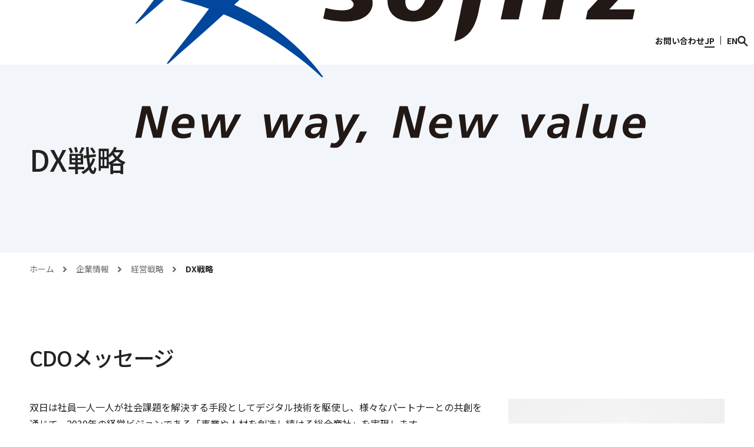

--- FILE ---
content_type: text/html;charset=utf-8
request_url: https://www.sojitz.com/jp/corporate/strategy/dx/
body_size: 15663
content:
<!doctype html>

<html lang="ja">
<head>
	<meta charset="UTF-8">
	<meta name="description" content="双日（そうじつ）の企業情報「経営戦略＜DX戦略＞」をご案内しています。双日は、自動車、航空機、インフラ、エネルギー、金属資源、化学、リテールなどの分野で、多様なビジネスをグローバルに展開し、事業や人材を創造し続ける総合商社です。">
	<title>DX戦略｜経営戦略｜企業情報｜双日株式会社</title>
	<meta property="og:site_name" content="双日株式会社">
	<meta property="og:type" content="article">
	<meta property="og:title" content="DX戦略｜経営戦略｜企業情報｜双日株式会社">
	<meta property="og:description" content="双日（そうじつ）の企業情報「経営戦略＜DX戦略＞」をご案内しています。双日は、自動車、航空機、インフラ、エネルギー、金属資源、化学、リテールなどの分野で、多様なビジネスをグローバルに展開し、事業や人材を創造し続ける総合商社です。">
	<meta property="og:url" content="https://www.sojitz.com/jp/corporate/governance/dx/">
	<meta property="fb:app_id" content="">
	<meta property="og:image" content="https://www.sojitz.com/jp/ogp.png">
	<meta name="twitter:image" content="https://www.sojitz.com/jp/ogp.png">
	<meta name="twitter:card" content="summary_large_image">
	<meta name="twitter:site" content="">
	<meta http-equiv="X-UA-Compatible" content="IE=edge">
	<meta name="viewport" content="width=device-width, initial-scale=1.0">
	<meta name="format-detection" content="telephone=no">
	<link rel="canonical" href="https://www.sojitz.com/jp/corporate/governance/dx/">
	<link type="text/css" rel="stylesheet" href="/common/css/style.css?20260127161404308">
	<style>
		@media screen and (min-width: 768px) {
	.corporate-strategy-jinzai-box01 figure._icon {
    padding-top: 44%;
}
		}
			@media screen and (max-width: 767px) {
    .corporate-strategy-jinzai-box01 figure._icon {
        padding-top: 60%;
    }
}
	</style>
<link rel="shortcut icon" href="/common/favicon/favicon.ico">
<link rel="icon" href="/common/favicon/favicon.ico" type="image/x-icon"><link rel="apple-touch-icon" sizes="180x180" href="/common/favicon/apple-touch-icon.png"><link rel="icon" type="image/png" href="/common/favicon/favicon-32x32.png" sizes="32x32"><link rel="icon" type="image/png" href="/common/favicon/favicon-16x16.png" sizes="16x16"><link rel="icon" type="image/png" sizes="192x192" href="/common/favicon/android-chrome-192x192.png"><link rel="icon" type="image/png" sizes="256x256" href="/common/favicon/android-chrome-256x256.png"><link rel="mask-icon" sizes="any" href="/common/favicon/safari-pinned-tab.svg" color="#005bac"><link rel="manifest" crossorigin="use-credentials" href="/manifest.json"><link type="text/css" rel="stylesheet" href="/add/add.css?20260127161404308"><!-- Google Tag Manager --><script>(function(w,d,s,l,i){w[l]=w[l]||[];w[l].push({'gtm.start':
new Date().getTime(),event:'gtm.js'});var f=d.getElementsByTagName(s)[0],
j=d.createElement(s),dl=l!='dataLayer'?'&l='+l:'';j.async=true;j.src=
'https://www.googletagmanager.com/gtm.js?id='+i+dl;f.parentNode.insertBefore(j,f);
})(window,document,'script','dataLayer','GTM-TP8TGNM');</script><!-- End Google Tag Manager --><link href="https://ce.mf.marsflag.com/latest/css/mf-search.css" rel="stylesheet" type="text/css" media="all" charset="UTF-8"></head>
<body class="">
<div class="inc_common_bodyTop">
	<!-- Google Tag Manager (noscript) -->
<noscript><iframe src="https://www.googletagmanager.com/ns.html?id=GTM-TP8TGNM" height="0" width="0" style="display:none;visibility:hidden"></iframe></noscript>
<!-- End Google Tag Manager (noscript) -->

</div>
<div id="pagetop" class="container">
	<header class="header inc_common_header">
	<div class="header-inner">
		<a href="/jp/" class="header-logo" aria-label="sojitz New way, New value"><img src="/common/images/logo.svg" alt="sojitz New way, New value" loading="lazy" oncontextmenu="return false;"></a>
		<div data-view="pc" class="header-nav-wrap">
			<nav class="header-nav">
				<ul class="header-nav-layer1">
					<li class="header-nav-layer1-item"><a href="/jp/about/" class="js-header-current" data-current="about"><span>Who we are</span></a></li>
					<li class="header-nav-layer1-item">
						<a href="/jp/corporate/" class="__have_child js-header-current" data-current="corporate"><span>企業情報</span></a>
						<div class="header-nav-mega">
							<div class="header-nav-mega-inner mod-auto mod-auto-1280">
								<span class="header-nav-mega-top">
									<a href="/jp/corporate/"><span>企業情報 TOP</span></a>
								</span>
								<div class="header-nav-layer2-wrap">
									<ul class="header-nav-layer2">
										<li class="header-nav-layer2-item"><span><a href="/jp/corporate/message/" class=""><span>社長メッセージ</span></a></span></li>
										<li class="header-nav-layer2-item">
											<span><a href="/jp/corporate/philosophy/"><span>企業理念</span></a></span>
										</li>
										<li class="header-nav-layer2-item">
											<span class="__have_child"><a href="/jp/corporate/strategy/"><span>経営戦略</span></a></span>
											<ul class="header-nav-layer3">
												<li class="header-nav-layer3-item"><a href="/jp/corporate/strategy/plan/" class=""><span>中期経営計画</span></a></li>
												<li class="header-nav-layer3-item"><a href="/jp/corporate/strategy/jinzai/" class=""><span>人材戦略</span></a></li>
												<li class="header-nav-layer3-item"><a href="/jp/corporate/strategy/dx/" class=""><span>DX戦略</span></a></li>
											</ul>
										</li>
										<li class="header-nav-layer2-item"><span><a href="/jp/corporate/profile/" class=""><span>会社概要</span></a></span></li>
										<li class="header-nav-layer2-item">
											<span><a href="/jp/corporate/officer/"><span>役員</span></a></span>
										</li>
										<li class="header-nav-layer2-item"><span><a href="/jp/corporate/organization/" class=""><span>組織図</span></a></span></li>
										<li class="header-nav-layer2-item">
											<span class="__have_child"><a href="/jp/corporate/governance/"><span>コーポレート・ガバナンス</span></a></span>
											<ul class="header-nav-layer3">
												<li class="header-nav-layer3-item"><a href="/jp/corporate/governance/message/" class=""><span>議長メッセージ</span></a></li>
												<li class="header-nav-layer3-item"><a href="/jp/sustainability/sojitz_esg/g/governance/" class=""><span>コーポレート・ガバナンスの状況</span></a></li>
												<li class="header-nav-layer3-item"><a href="/jp/corporate/governance/governance/03/" class=""><span>内部統制</span></a></li>
												<!-- <li class="header-nav-layer3-item"><a href="/jp/corporate/governance/governance/04/" class=""><span>内部統制システムに関する基本方針及びその整備・運用状況</span></a></li>
												<li class="header-nav-layer3-item"><a href="/jp/corporate/governance/governance/05/" class=""><span>適正な財務報告を確保するための基本方針</span></a></li> -->
												<li class="header-nav-layer3-item"><a href="/jp/sustainability/sojitz_esg/g/risk/" class=""><span>リスクマネジメント</span></a></li>
												<li class="header-nav-layer3-item"><a href="/jp/sustainability/sojitz_esg/g/compliance/" class=""><span>コンプライアンス</span></a></li>
												<li class="header-nav-layer3-item"><a href="/jp/corporate/governance/governance/06/" class=""><span>情報管理</span></a></li>
											</ul>
										</li>
										<li class="header-nav-layer2-item">
											<span class="__have_child"><a href="/jp/corporate/network/"><span>国内・海外拠点</span></a></span>
											<ul class="header-nav-layer3">
												<li class="header-nav-layer3-item"><a href="/jp/corporate/network/japan/" class=""><span>日本</span></a></li>
												<li class="header-nav-layer3-item"><a href="/jp/corporate/network/americas/" class=""><span>米州</span></a></li>
												<li class="header-nav-layer3-item"><a href="/jp/corporate/network/europe_russia_nis/" class=""><span>欧州</span></a></li>
												<li class="header-nav-layer3-item"><a href="/jp/corporate/network/middleeast_africa/" class=""><span>中東・アフリカ</span></a></li>
												<li class="header-nav-layer3-item"><a href="/jp/corporate/network/china/" class=""><span>中国</span></a></li>
												<li class="header-nav-layer3-item"><a href="/jp/corporate/network/asia/" class=""><span>アジア・大洋州</span></a></li>
											</ul>
										</li>
										<li class="header-nav-layer2-item"><span><a href="/jp/corporate/group/business/automotive/" class=""><span>主要グループ会社</span></a></span></li>
										
										<li class="header-nav-layer2-item"><span><a href="/jp/corporate/history/" class=""><span>双日の歴史</span></a></span></li>
										<li class="header-nav-layer2-item"><span><a href="/jp/corporate/advertise/" class=""><span>広告・動画でみる双日</span></a></span></li>
										<li class="header-nav-layer2-item"><span><a href="/jp/corporate/evaluation/" class=""><span>社外からの評価</span></a></span></li>
									</ul>
								</div>
							</div>
						</div>
					</li>
					<li class="header-nav-layer1-item"><a href="/jp/news/" class="__have_child js-header-current" data-current="news"><span>ニュースルーム</span></a>
					<div class="header-nav-mega">
							<div class="header-nav-mega-inner mod-auto mod-auto-1280">
								<span class="header-nav-mega-top">
									<a href="/jp/news/"><span>ニュースルーム TOP</span></a>
								</span>
								<div class="header-nav-layer2-wrap">
									<ul class="header-nav-layer2">
										
										<li class="header-nav-layer2-item">
											<span><a href="/jp/news/#01"><span>ニュースリリース</span></a></span>
										</li>
										<li class="header-nav-layer2-item">
											<span><a href="/jp/news/#02"><span>トピックス</span></a></span>
										</li>
										<li class="header-nav-layer2-item">
											<span><a href="/jp/news/#03"><span>お知らせ</span></a></span>
										</li>
										<li class="header-nav-layer2-item">
											<span><a href="/jp/news/#04"><span>一般人事</span></a></span>
										</li>
										<li class="header-nav-layer2-item">
											<span><a href="/jp/news/#05"><span>双日グループ</span></a></span>
										</li>
									</ul>
								</div>
							</div>
						</div></li>
					<li class="header-nav-layer1-item">
						<a href="/jp/business/" class="__have_child js-header-current" data-current="business"><span>事業紹介</span></a>
						<div class="header-nav-mega">
							<div class="header-nav-mega-inner mod-auto mod-auto-1280">
								<span class="header-nav-mega-top">
									<a href="/jp/business/"><span>事業紹介 TOP</span></a>
								</span>
								<div class="header-nav-layer2-wrap">
									<ul class="header-nav-layer2">
										<li class="header-nav-layer2-item"><span><a href="/jp/business/automotive/" class=""><span>自動車本部</span></a></span></li>
										<li class="header-nav-layer2-item"><span><a href="/jp/business/aerospace_infra/" class=""><span>航空・社会インフラ本部</span></a></span></li>
										<li class="header-nav-layer2-item"><span><a href="/jp/business/energy_health/" class=""><span>エネルギー・ヘルスケア本部</span></a></span></li>
										<li class="header-nav-layer2-item"><span><a href="/jp/business/metals_resource/" class=""><span>金属・資源・リサイクル本部</span></a></span></li>
										<li class="header-nav-layer2-item"><span><a href="/jp/business/chemicals/" class=""><span>化学本部</span></a></span></li>
										<li class="header-nav-layer2-item"><span><a href="/jp/business/lifestyle_agri/" class=""><span>生活産業・アグリビジネス本部</span></a></span></li>
										<li class="header-nav-layer2-item"><span><a href="/jp/business/retail_consumer/" class=""><span>リテール・コンシューマーサービス本部</span></a></span></li>
										<li class="header-nav-layer2-item"><span><a href="/jp/project/" class=""><span>プロジェクト紹介</span></a></span></li>
									</ul>
								</div>
							</div>
						</div>
					</li>
					<li class="header-nav-layer1-item">
						<a href="/jp/ir/" class="__have_child js-header-current" data-current="ir"><span>IR情報</span></a>
						<div class="header-nav-mega">
							<div class="header-nav-mega-inner mod-auto mod-auto-1280">
								<span class="header-nav-mega-top">
									<a href="/jp/ir/"><span>IR情報 TOP</span></a>
								</span>
								<div class="header-nav-layer2-wrap">
									<ul class="header-nav-layer2">
										<li class="header-nav-layer2-item">
											<span class="__have_child"><a href="/jp/ir/management/"><span>経営方針・体制</span></a></span>
											<ul class="header-nav-layer3">
												<li class="header-nav-layer3-item"><a href="/jp/corporate/message/" class=""><span>社長メッセージ</span></a></li>
												<li class="header-nav-layer3-item"><a href="/jp/corporate/strategy/plan/" class=""><span>中期経営計画</span></a></li>
												<li class="header-nav-layer3-item"><a href="/jp/corporate/officer/" class=""><span>役員</span></a></li>
												<li class="header-nav-layer3-item"><a href="/jp/corporate/governance/" class=""><span>コーポレート・ガバナンス</span></a></li>
												<li class="header-nav-layer3-item"><a href="/jp/sustainability/" class=""><span>サステナビリティ</span></a></li>
												<li class="header-nav-layer3-item"><a href="/jp/sustainability/sojitz_esg/g/risk/" class=""><span>リスクマネジメント</span></a></li>
												<li class="header-nav-layer3-item"><a href="/jp/ir/management/policy/" class=""><span>情報開示指針</span></a></li>
											</ul>
										</li>
										<li class="header-nav-layer2-item">
											<span class="__have_child"><a href="/jp/ir/reports/"><span>IR資料室</span></a></span>
											<ul class="header-nav-layer3">
												<li class="header-nav-layer3-item"><a href="/jp/ir/meetings/financial/" class=""><span>決算短信・決算説明会資料</span></a></li>
												<li class="header-nav-layer3-item"><a href="/jp/ir/reports/vsecurity/" class=""><span>有価証券報告書・半期報告書</span></a></li>
												<li class="header-nav-layer3-item"><a href="/jp/ir/reports/annual/" class=""><span>統合報告書</span></a></li>
												<li class="header-nav-layer3-item"><a href="/jp/ir/reports/stkholder/" class=""><span>ステークホルダーとのコミュニケーション誌</span></a></li>
												<li class="header-nav-layer3-item"><a href="/jp/ir/reports/biz_reports/" class=""><span>事業報告等</span></a></li>
											</ul>
										</li>
										<li class="header-nav-layer2-item">
											<span class="__have_child"><a href="/jp/ir/highlights/"><span>業績・財務</span></a></span>
											<ul class="header-nav-layer3">
												<li class="header-nav-layer3-item"><a href="/jp/ir/highlights/latest/" class=""><span>直近の業績と見通し</span></a></li>
												<li class="header-nav-layer3-item"><a href="/jp/ir/highlights/recent/" class=""><span>業績データ推移</span></a></li>
												<li class="header-nav-layer3-item"><a href="/jp/ir/highlights/class/" class=""><span>格付</span></a></li>
												<li class="header-nav-layer3-item"><a href="/jp/ir/highlights/bond/" class=""><span>社債</span></a></li>
											</ul>
										</li>
										<li class="header-nav-layer2-item">
											<span class="__have_child"><a href="/jp/ir/stkholder/"><span>株式</span></a></span>
											<ul class="header-nav-layer3">
												<li class="header-nav-layer3-item"><a href="/jp/ir/stkholder/stock/" class=""><span>株式基本情報</span></a></li>
												<li class="header-nav-layer3-item"><a href="/jp/ir/price/" class=""><span>株価情報</span></a></li>
												<li class="header-nav-layer3-item"><a href="/jp/ir/stkholder/dialog/" class=""><span>株主・投資家との対話について</span></a></li>
												<li class="header-nav-layer3-item"><a href="/jp/ir/stkholder/procedure/" class=""><span>株式事務手続き</span></a></li>
												<li class="header-nav-layer3-item"><a href="/jp/ir/stkholder/stkholder/" class=""><span>配当・株主還元</span></a></li>
												<li class="header-nav-layer3-item"><a href="/jp/ir/stkholder/analyst/" class=""><span>アナリストカバレッジ</span></a></li>
												<li class="header-nav-layer3-item"><a href="/pdf/jp/ir/articles.pdf" target="_blank" class="">
	<svg aria-hidden="true" class="mr5"><use xlink:href="/common/svg/sprite.svg#pdf"></use></svg><span class="">定款</span>
</a></li>
											</ul>
										</li>
										<li class="header-nav-layer2-item">
											<span class="__have_child"><a href="/jp/ir/meetings/"><span>IRイベント</span></a></span>
											<ul class="header-nav-layer3">
												<li class="header-nav-layer3-item"><a href="/jp/ir/meetings/general/" class=""><span>株主総会</span></a></li>
												<li class="header-nav-layer3-item"><a href="/jp/ir/meetings/financial/" class=""><span>決算説明会</span></a></li>
												<li class="header-nav-layer3-item"><a href="/jp/ir/meetings/share/" class=""><span>個人株主説明会</span></a></li>
												<li class="header-nav-layer3-item"><a href="/jp/ir/meetings/outside/" class=""><span>社外取締役と機関投資家との対話</span></a></li>
												<li class="header-nav-layer3-item"><a href="/jp/ir/meetings/irday/" class=""><span>IR説明会</span></a></li>
												<li class="header-nav-layer3-item"><a href="/jp/ir/meetings/individual/" class=""><span>個人投資家説明会</span></a></li>
												<li class="header-nav-layer3-item"><a href="/jp/ir/meetings/calendar/" class=""><span>IRカレンダー</span></a></li>
												<li class="header-nav-layer3-item"><a href="/jp/ir/meetings/activity/" class=""><span>主なIR活動一覧</span></a></li>
											</ul>
										</li>
										<li class="header-nav-layer2-item">
											<span class="__have_child"><a href="/jp/corporate/governance/"><span>コーポレート・ガバナンス</span></a></span>
											<ul class="header-nav-layer3">
												<li class="header-nav-layer3-item"><a href="/jp/corporate/governance/message/" class=""><span>議長メッセージ</span></a></li>
												<li class="header-nav-layer3-item"><a href="/jp/sustainability/sojitz_esg/g/governance/" class=""><span>コーポレート・ガバナンスの状況</span></a></li>
												<li class="header-nav-layer3-item"><a href="/jp/corporate/governance/governance/03/" class=""><span>内部統制</span></a></li>
												<!-- <li class="header-nav-layer3-item"><a href="/jp/corporate/governance/governance/04/" class=""><span>内部統制システムに関する基本方針及びその整備・運用状況</span></a></li>
												<li class="header-nav-layer3-item"><a href="/jp/corporate/governance/governance/05/" class=""><span>適正な財務報告を確保するための基本方針</span></a></li> -->
												<li class="header-nav-layer3-item"><a href="/jp/sustainability/sojitz_esg/g/risk/" class=""><span>リスクマネジメント</span></a></li>
												<li class="header-nav-layer3-item"><a href="/jp/sustainability/sojitz_esg/g/compliance/" class=""><span>コンプライアンス</span></a></li>
												<li class="header-nav-layer3-item"><a href="/jp/corporate/governance/governance/06/" class=""><span>情報管理</span></a></li>
											</ul>
										</li>
										<li class="header-nav-layer2-item"><span><a href="/jp/ir/individual/"><span>個人株主・投資家の皆さまへ</span></a></span></li>
										<li class="header-nav-layer2-item"><span><a href="/jp/ir/mail/" class=""><span>双日IR通信　メール配信サービス</span></a></span></li>
										<li class="header-nav-layer2-item"><span><a href="/jp/ir/glossary/" class=""><span>用語集</span></a></span></li>
									</ul>
								</div>
							</div>
						</div>
					</li>
					<li class="header-nav-layer1-item">
						<a href="/jp/sustainability/" class="__have_child js-header-current" data-current="sustainability"><span>サステナビリティ</span></a>
						<div class="header-nav-mega">
							<div class="header-nav-mega-inner mod-auto mod-auto-1280">
								<span class="header-nav-mega-top">
									<a href="/jp/sustainability/"><span>サステナビリティ TOP</span></a>
								</span>
								<div class="header-nav-layer2-wrap">
									<ul class="header-nav-layer2">
										<li class="header-nav-layer2-item"><span><a href="/jp/sustainability/message/" class=""><span>メッセージ</span></a></span></li>
										<li class="header-nav-layer2-item">
											<span class="__have_child"><a href="/jp/sustainability/policy/"><span>理念・長期ビジョン・方針</span></a></span>
											<ul class="header-nav-layer3">
												<li class="header-nav-layer3-item"><a href="/jp/corporate/philosophy/" class=""><span>理念</span></a></li>
												<li class="header-nav-layer3-item"><a href="/jp/sustainability/policy/basic/" class=""><span>サステナビリティの基本的な考え方</span></a></li>
												<li class="header-nav-layer3-item"><a href="/jp/sustainability/policy/challenge/" class=""><span>長期ビジョン</span></a></li>
												<li class="header-nav-layer3-item"><a href="/jp/sustainability/policy/relatedpolicies/" class=""><span>各種方針</span></a></li>
												<li class="header-nav-layer3-item"><a href="/jp/sustainability/policy/organizations/" class=""><span>国際的な規範への取り組み</span></a></li>
												<li class="header-nav-layer3-item"><a href="/jp/sustainability/policy/stkholder/" class=""><span>ステークホルダーとの関わり</span></a></li>
											</ul>
										</li>
										<li class="header-nav-layer2-item">
											<span class="__have_child"><a href="/jp/sustainability/materiality/"><span>マテリアリティ</span></a></span>
											<ul class="header-nav-layer3">
												<li class="header-nav-layer3-item"><a href="/jp/sustainability/materiality/process/" class=""><span>マテリアリティの設定方法</span></a></li>
												<li class="header-nav-layer3-item"><a href="/jp/sustainability/materiality/human_rights/" class=""><span>人権</span></a></li>
												<li class="header-nav-layer3-item"><a href="/jp/sustainability/materiality/environment/" class=""><span>環境</span></a></li>
												  <li class="header-nav-layer3-item"><a href="/jp/sustainability/materiality/environment/tcfd/" class=""><span>TCFDへの対応</span></a></li>
												<li class="header-nav-layer3-item"><a href="/jp/sustainability/materiality/environment/tnfd/" class=""><span>TNFDへの対応</span></a></li>
												<li class="header-nav-layer3-item"><a href="/jp/sustainability/materiality/resources/" class=""><span>資源</span></a></li>
												<li class="header-nav-layer3-item"><a href="/jp/sustainability/materiality/communities/" class=""><span>地域社会</span></a></li>
												<li class="header-nav-layer3-item"><a href="/jp/sustainability/materiality/human_resources/" class=""><span>人材</span></a></li>
												<li class="header-nav-layer3-item"><a href="/jp/corporate/governance/governance/" class=""><span>ガバナンス</span></a></li>
												
											</ul>
										</li>
										<li class="header-nav-layer2-item"><span><a href="/jp/sustainability/management/" class=""><span>サステナビリティ推進・実行体制</span></a></span></li>
										<li class="header-nav-layer2-item">
											<span class="__have_child"><a href="/jp/sustainability/sojitz_esg/"><span>Sojitz ESG BOOK</span></a></span>
											<ul class="header-nav-layer3">
												<li class="header-nav-layer3-item"><a href="/jp/sustainability/sojitz_esg/#e" class=""><span>Environment 環境</span></a></li>
												<li class="header-nav-layer3-item"><a href="/jp/sustainability/sojitz_esg/#s" class=""><span>Social 社会</span></a></li>
												<li class="header-nav-layer3-item"><a href="/jp/sustainability/sojitz_esg/#g" class=""><span>Governance ガバナンス</span></a></li>
												<!--<li class="header-nav-layer3-item"><a href="/jp/sustainability/sojitz_esg/e/climate/" class=""><span>気候変動</span></a></li>
												<li class="header-nav-layer3-item"><a href="/jp/sustainability/sojitz_esg/e/management/" class=""><span>環境マネジメント</span></a></li>
												<li class="header-nav-layer3-item"><a href="/jp/sustainability/sojitz_esg/e/resource/" class=""><span>資源の持続可能性</span></a></li>
												<li class="header-nav-layer3-item"><a href="/jp/sustainability/sojitz_esg/e/pollution/" class=""><span>汚染防止</span></a></li>
												<li class="header-nav-layer3-item"><a href="/jp/sustainability/sojitz_esg/e/water/" class=""><span>水資源</span></a></li>
												<li class="header-nav-layer3-item"><a href="/jp/sustainability/sojitz_esg/e/biodiversity/" class=""><span>生物多様性</span></a></li>
												<li class="header-nav-layer3-item"><a href="/jp/sustainability/sojitz_esg/e/data/" class=""><span>環境データ</span></a></li>
												<li class="header-nav-layer3-item"><a href="/jp/sustainability/sojitz_esg/s/human_rights/" class=""><span>人権</span></a></li>
												<li class="header-nav-layer3-item"><a href="/jp/sustainability/sojitz_esg/s/community/" class=""><span>コミュニティ</span></a></li>
												<li class="header-nav-layer3-item"><a href="/jp/sustainability/sojitz_esg/s/responsibility/" class=""><span>顧客責任</span></a></li>
												<li class="header-nav-layer3-item"><a href="/jp/sustainability/sojitz_esg/s/diversity/" class=""><span>ダイバーシティマネジメント</span></a></li>
												<li class="header-nav-layer3-item"><a href="/jp/sustainability/sojitz_esg/s/practice/" class=""><span>労働慣行</span></a></li>
												<li class="header-nav-layer3-item"><a href="/jp/sustainability/sojitz_esg/s/health/" class=""><span>労働安全衛生</span></a></li>
												<li class="header-nav-layer3-item"><a href="/jp/sustainability/sojitz_esg/s/human_resources/" class=""><span>人的資本経営</span></a></li>
												<li class="header-nav-layer3-item"><a href="/jp/sustainability/sojitz_esg/s/data/" class=""><span>社会性データ</span></a></li>
												<li class="header-nav-layer3-item"><a href="/jp/sustainability/sojitz_esg/g/governance/" class=""><span>コーポレート・ガバナンス</span></a></li>
												<li class="header-nav-layer3-item"><a href="/jp/sustainability/sojitz_esg/g/risk/" class=""><span>リスクマネジメント</span></a></li>
												<li class="header-nav-layer3-item"><a href="/jp/sustainability/sojitz_esg/g/compliance/" class=""><span>コンプライアンス</span></a></li>-->
											</ul>
										</li>
										<!-- <li class="header-nav-layer2-item"><span><a href="/jp/sustainability/initiatives_for_humanrights/" class=""><span>サプライチェーンを含む人権尊重への対応</span></a></span></li> -->
										<li class="header-nav-layer2-item">
											<span class="__have_child"><a href="/jp/sustainability/contribution/"><span>社会貢献活動</span></a></span>
											<ul class="header-nav-layer3">
												<li class="header-nav-layer3-item"><a href="/jp/sustainability/contribution/blindsoccer/" class=""><span>ブラインドサッカー支援の取り組み</span></a></li>
												<li class="header-nav-layer3-item"><a href="/jp/sustainability/contribution/vietnam/" class=""><span>ベトナムにおける社会貢献活動</span></a></li>
												
												<li class="header-nav-layer3-item"><a href="/jp/sustainability/contribution/global/" class=""><span>国内外の事業周辺における貢献活動</span></a></li>
												<li class="header-nav-layer3-item"><a href="/jp/sustainability/contribution/shinsai/" class=""><span>災害・復興支援に関する取り組み</span></a></li>
												<li class="header-nav-layer3-item"><a href="/jp/sustainability/contribution/report/" class=""><span>コロナ禍における社会貢献活動</span></a></li>
												<li class="header-nav-layer3-item"><a href="/jp/sustainability/contribution/volunteer/" class=""><span>社員参加型の取り組み</span></a></li>
												<li class="header-nav-layer3-item"><a href="/jp/sustainability/contribution/education/" class=""><span>国内次世代教育の取り組み</span></a></li>
												<li class="header-nav-layer3-item"><a href="/jp/sustainability/contribution/nci/" class=""><span>双日国際交流財団</span></a></li>
												<li class="header-nav-layer3-item"><a href="/jp/sustainability/contribution/nagaoka/" class=""><span>長岡禅塾</span></a></li>
												<li class="header-nav-layer3-item"><a href="/jp/sustainability/contribution/onigiriaction/" class=""><span>双日おにぎりアクション</span></a></li>
											</ul>
										</li>
									</ul>
								</div>
							</div>
						</div>
					</li>
					<li class="header-nav-layer1-item">
						<a href="/jp/recruit/" class="__have_child js-header-current" data-current="recruit"><span>採用情報</span></a>
						<div class="header-nav-mega">
							<div class="header-nav-mega-inner mod-auto mod-auto-1280">
								<span class="header-nav-mega-top">
									<a href="/jp/recruit/"><span>採用情報 TOP</span></a>
								</span>
								<div class="header-nav-layer2-wrap">
									<ul class="header-nav-layer2">
										<li class="header-nav-layer2-item"><span><a href="/jp/recruit/career/" class=""><span>双日株式会社 採用情報</span></a></span></li>
										<li class="header-nav-layer2-item"><span><a href="/jp/recruit/group/" class=""><span>双日グループ会社 採用情報</span></a></span></li>
										<li class="header-nav-layer2-item"><span><a href="/jp/recruit/career/challenged/" class=""><span>障がい者採用情報</span></a></span></li>
									</ul>
								</div>
							</div>
						</div>
					</li>
					<li class="header-nav-layer1-item">
						<button type="button" class="__have_child"><span class="__border">Discover Sojitz</span></button>
						<div class="header-nav-mega">
							<div class="header-nav-mega-inner mod-auto mod-auto-1280">
								<ul class="header-nav-mega-img_link">
									<li class="header-nav-mega-img_link-item">
										<a href="/jp/newway_newvalue/">
											<figure class="header-nav-mega-img_link-item-img">
												<img src="/images/header/discover_01.webp" alt="" loading="lazy">
											</figure>
											<h2 class="header-nav-mega-img_link-item-title">New way, New value by Sojitz Person</h2>
											<p class="header-nav-mega-img_link-item-desc">新しい道を切り拓き、新しい価値を創り続ける双日の「人」を発信するメディア</p>
										</a>
									</li>
									<li class="header-nav-mega-img_link-item">
										<a href="/caravan/" target="_blank">
											<figure class="header-nav-mega-img_link-item-img">
												<img src="/images/header/discover_02.webp" alt="caravan" loading="lazy">
											</figure>
											<h2 class="header-nav-mega-img_link-item-title">caravan<svg aria-hidden="true" class="ml5"><use xlink:href="/common/svg/sprite.svg#blank"></use></svg></h2>
											<p class="header-nav-mega-img_link-item-desc">現代に生きるすべての探求者に新たな気づきをお届けするメディア</p>
										</a>
									</li>
									<li class="header-nav-mega-img_link-item">
										<a href="/jp/hasso/">
											<figure class="header-nav-mega-img_link-item-img">
												<img src="/images/header/discover_03.webp" alt="Hassojitz" loading="lazy">
											</figure>
											<h2 class="header-nav-mega-img_link-item-title">Hassojitz</h2>
											<p class="header-nav-mega-img_link-item-desc">発想を実現する総合商社「双日」を紹介するコンテンツ</p>
										</a>
									</li>
									<li class="header-nav-mega-img_link-item">
										<a href="/special_site/pioneer/" target="_blank">
											<figure class="header-nav-mega-img_link-item-img">
												<img src="/images/header/discover_04.webp" alt="" loading="lazy">
											</figure>
											<h2 class="header-nav-mega-img_link-item-title">Hassojitz～総合商社 双日　未来を創造した先駆者たち<svg aria-hidden="true" class="ml5"><use xlink:href="/common/svg/sprite.svg#blank"></use></svg></h2>
											<p class="header-nav-mega-img_link-item-desc">双日の歴史を描く漫画コンテンツ</p>
										</a>
									<!--
									</li>
									<li class="header-nav-mega-img_link-item">
										<a href="">
											<figure  class="header-nav-mega-img_link-item-img">
												<img src="/images/header/discover_05.webp" alt="">
											</figure>
											<h2 class="header-nav-mega-img_link-item-title">コンテンツ名</h2>
											<p class="header-nav-mega-img_link-item-desc">説明文が入ります説明文が入ります説明文が入ります説明文が入ります</p>
										</a>
									</li>
									<li class="header-nav-mega-img_link-item">
										<a href="">
											<figure  class="header-nav-mega-img_link-item-img">
												<img src="/images/header/discover_05.webp" alt="">
											</figure>
											<h2 class="header-nav-mega-img_link-item-title">コンテンツ名</h2>
											<p class="header-nav-mega-img_link-item-desc">説明文が入ります説明文が入ります説明文が入ります説明文が入ります</p>
										</a>
									</li>
									-->
								</li></ul>
							</div>
						</div>
					</li>
				</ul>
			</nav>
		</div>
		<ul class="header-nav-sub">
			<li><a href="/jp/contact/"><span>お問い合わせ</span></a></li>
			<li class="header-nav-sub-lang">
				<div><span class="__current">JP</span></div>
				<a class="header-nav-sub-lang-a js-langLink-change rt_header_lang_href_en" href="/en/"><span>EN</span></a>
			</li>
			<li class="header-nav-sub-search">
				<button type="button" class="js-header-search" aria-label="検索"><span><svg aria-hidden="true"><use xlink:href="/common/svg/sprite.svg#search"></use></svg></span></button>
			</li>
		</ul>
		<div data-view="sp,tablet">
			<nav class="header-nav-sp">
				<ul class="header-nav-sp-layer1" data-pagename="top">
				 <li class="">
                        <div class="js-tabWrap">
                            <ul class="mod-link_tabchange02Wrap pure-g opacity">
                                <li class="pure-u-1-2 pure-u-tab-1-2">
                                    <button type="button" class="js-tab mod-link_tabchange02 is-active is-visible" data-target="01_01_sp"><span class="fs_16 lh_14">双日株式会社<br>で検索する</span></button>
                                </li>
                                <li class="pure-u-1-2 pure-u-tab-1-2">
                                    <button type="button" class="js-tab mod-link_tabchange02" data-target="01_02_sp"><span class="fs_16 lh_14">双日グループ<br>で検索する</span></button>
                                </li>
                            </ul>
                            <div class="js-tab-content is-active is-visible" data-target="01_01_sp">
                                <div class="header-nav-sp-search">
                                    <div class=" width-u-100">
                                        <div class="mf_finder_container">
                                            <!-- ↓検索窓用カスタムエレメント -->
                                            <mf-search-box submit-text="" ajax-url="https://finder.api.mf.marsflag.com/api/v1/finder_service/documents/9a16e035/search" serp-url="/jp/search/index.html#/" doctype-hidden="" options-hidden=""></mf-search-box>
                                        </div>
                                    </div>
                                </div>
                            </div>
                            <div class="js-tab-content" data-target="01_02_sp">
                                <div class="header-nav-sp-search">
                                    <div class=" width-u-100">
                                        <div class="mf_finder_container">
                                            <!-- ↓検索窓用カスタムエレメント -->
                                            <mf-search-box submit-text="" ajax-url="https://finder.api.mf.marsflag.com/api/v1/finder_service/documents/ee943a36/search" serp-url="/jp/group/search/index.html#/" doctype-hidden="" options-hidden=""></mf-search-box>
                                        </div>
                                    </div>
                                </div>
                            </div>
                        </div>
                    </li>
					<li class="header-nav-sp-layer-item __large">
						<a href="/jp/about/" class="js-header-current" data-current="about"><span>Who we are</span></a>
					</li>
					<li class="header-nav-sp-layer-item __large">
						<span class="__have_child js-header-current" data-current="corporate" data-nextpagename="corporate"><span>企業情報</span><svg aria-hidden="true"><use xlink:href="/common/svg/sprite.svg#arrow_right2"></use></svg></span>
					</li>
					<li class="header-nav-sp-layer-item __large">
						<span class="__have_child js-header-current" data-current="news" data-nextpagename="news"><span>ニュースルーム</span><svg aria-hidden="true"><use xlink:href="/common/svg/sprite.svg#arrow_right2"></use></svg></span>
					</li>
					<li class="header-nav-sp-layer-item __large">
						<span class="__have_child js-header-current" data-current="business" data-nextpagename="business"><span>事業紹介</span><svg aria-hidden="true"><use xlink:href="/common/svg/sprite.svg#arrow_right2"></use></svg></span>
					</li>
					<li class="header-nav-sp-layer-item __large">
						<span class="__have_child js-header-current" data-current="ir" data-nextpagename="ir"><span>IR情報</span><svg aria-hidden="true"><use xlink:href="/common/svg/sprite.svg#arrow_right2"></use></svg></span>
					</li>
					<li class="header-nav-sp-layer-item __large">
						<span class="__have_child js-header-current" data-current="sustainability" data-nextpagename="sustainability"><span>サステナビリティ</span><svg aria-hidden="true"><use xlink:href="/common/svg/sprite.svg#arrow_right2"></use></svg></span>
					</li>
					<li class="header-nav-sp-layer-item __large">
						<span class="__have_child js-header-current" data-current="recruit" data-nextpagename="recruit"><span>採用情報</span><svg aria-hidden="true"><use xlink:href="/common/svg/sprite.svg#arrow_right2"></use></svg></span>
					</li>
					<li class="header-nav-sp-layer-item __large">
						<span class="__have_child" data-nextpagename="newway_newvalue"><span class="__border">Discover Sojitz</span><svg aria-hidden="true"><use xlink:href="/common/svg/sprite.svg#arrow_right2"></use></svg></span>
					</li>
					<li class="header-nav-sp-layer-item __large">
						<a href="/jp/contact/" class="js-header-current" data-current="contact"><span>お問い合わせ</span></a>
					</li>
					<li class="header-nav-sp-lang">
						<div><span class="__current">JP</span></div>
						<!-- <div class="header-nav-sp-lang-hovWrap">
							<button class="di_block width-u-100" type="button" data-current="langlink" data-nextPageName="langlink"><span>EN</span></button>
						</div> -->
						<div class="header-nav-sp-lang-a"><a class=" js-langLink-change rt_header_lang_href_en" href="/en/"><span>EN</span></a></div>
					</li>
				</ul>
				<ul class="header-nav-sp-layer2" data-pagename="langlink">
					<li class="header-nav-sp-return">
						<button data-prevpagename="top"><svg aria-hidden="true"><use xlink:href="/common/svg/sprite.svg#arrow_left2"></use></svg><span>戻る</span></button>
					</li>
					<li class="header-nav-sp-layer-item __large">
						<a href="https://www.sojitz.com/en/corporate/"><span>COMPANY</span></a>
					</li>
					<li class="header-nav-sp-layer-item __large">
						<a href="https://www.sojitz.com/en/news/"><span>NEWS</span></a>
					</li>
					<li class="header-nav-sp-layer-item __large">
						<a href="https://www.sojitz.com/en/business/"><span>OUR BUSINESS</span></a>
					</li>
					<li class="header-nav-sp-layer-item __large">
						<a href="/en/ir/"><span>INVESTOR RELATIONS</span></a>
					</li>
					<li class="header-nav-sp-layer-item __large">
						<a href="https://www.sojitz.com/en/csr/"><span>SUSTAINABILITY</span></a>
					</li>
				</ul>
				<ul class="header-nav-sp-layer2" data-pagename="corporate">
					<li class="header-nav-sp-return">
						<button data-prevpagename="top"><svg aria-hidden="true"><use xlink:href="/common/svg/sprite.svg#arrow_left2"></use></svg><span>戻る</span></button>
					</li>
					<li class="header-nav-sp-layer-item __large">
						<a href="/jp/corporate/"><span>企業情報 TOP</span></a>
					</li>
					<li class="header-nav-sp-layer-item"><a href="/jp/corporate/message/" class=""><span>社長メッセージ</span></a></li>
					<li class="header-nav-sp-layer-item"><a href="/jp/corporate/philosophy/" class=""><span>企業理念</span></a></li>
					<li class="header-nav-sp-layer-item">
						<span class="__have_child" data-nextpagename="strategy"><span>経営戦略</span><svg aria-hidden="true"><use xlink:href="/common/svg/sprite.svg#arrow_right2"></use></svg></span>
					</li>
					<li class="header-nav-sp-layer-item"><a href="/jp/corporate/profile/" class=""><span>会社概要</span></a></li>
					<li class="header-nav-sp-layer-item"><a href="/jp/corporate/officer/" class=""><span>役員</span></a></li>
					<li class="header-nav-sp-layer-item"><a href="/jp/corporate/organization/" class=""><span>組織図</span></a></li>
					<li class="header-nav-sp-layer-item">
						<span class="__have_child" data-nextpagename="governance"><span>コーポレート・ガバナンス</span><svg aria-hidden="true"><use xlink:href="/common/svg/sprite.svg#arrow_right2"></use></svg></span>
					</li>
					<li class="header-nav-sp-layer-item">
						<span class="__have_child" data-nextpagename="network"><span>国内・海外拠点</span><svg aria-hidden="true"><use xlink:href="/common/svg/sprite.svg#arrow_right2"></use></svg></span>
					</li>
					<li class="header-nav-sp-layer-item"><a href="/jp/corporate/group/" class=""><span>主要グループ会社</span></a></li>
					<li class="header-nav-sp-layer-item"><a href="/jp/corporate/history/" class=""><span>双日の歴史</span></a></li>
					<li class="header-nav-sp-layer-item"><a href="/jp/corporate/advertise/" class=""><span>広告・動画でみる双日</span></a></li>
					<li class="header-nav-sp-layer-item"><a href="/jp/corporate/evaluation/" class=""><span>社外からの評価</span></a></li>
				</ul>
				<ul class="header-nav-sp-layer2" data-pagename="news">
					<li class="header-nav-sp-return">
						<button data-prevpagename="top"><svg aria-hidden="true"><use xlink:href="/common/svg/sprite.svg#arrow_left2"></use></svg><span>戻る</span></button>
					</li>
					<li class="header-nav-sp-layer-item __large">
						<a href="/jp/news/" data-pagename="news"><span>ニュースルーム TOP</span></a>
					</li>
					<li class="header-nav-sp-layer-item"><a href="/jp/news/list/news-release/" class=""><span>ニュースリリース</span></a></li>
					<li class="header-nav-sp-layer-item"><a href="/jp/news/list/topics/" class=""><span>トピックス</span></a></li>
					<li class="header-nav-sp-layer-item"><a href="/jp/news/list/information/" class=""><span>お知らせ</span></a></li>
					<li class="header-nav-sp-layer-item"><a href="/jp/news/human-resources/" class=""><span>一般人事</span></a></li>
					<li class="header-nav-sp-layer-item"><a href="/jp/news/group/" class=""><span>双日グループ</span></a></li>
				</ul>
				<ul class="header-nav-sp-layer2" data-pagename="business">
					<li class="header-nav-sp-return">
						<button data-prevpagename="top"><svg aria-hidden="true"><use xlink:href="/common/svg/sprite.svg#arrow_left2"></use></svg><span>戻る</span></button>
					</li>
					<li class="header-nav-sp-layer-item __large">
						<a href="/jp/business/" data-pagename="business"><span>事業紹介 TOP</span></a>
					</li>
					<li class="header-nav-sp-layer-item"><a href="/jp/business/automotive/" class=""><span>自動車本部</span></a></li>
					<li class="header-nav-sp-layer-item"><a href="/jp/business/aerospace_infra/" class=""><span>航空・社会インフラ本部</span></a></li>
					<li class="header-nav-sp-layer-item"><a href="/jp/business/energy_health/" class=""><span>エネルギー・ヘルスケア本部</span></a></li>
					<li class="header-nav-sp-layer-item"><a href="/jp/business/metals_resource/" class=""><span>金属・資源・リサイクル本部</span></a></li>
					<li class="header-nav-sp-layer-item"><a href="/jp/business/chemicals/" class=""><span>化学本部</span></a></li>
					<li class="header-nav-sp-layer-item"><a href="/jp/business/lifestyle_agri/" class=""><span>生活産業・アグリビジネス本部</span></a></li>
					<li class="header-nav-sp-layer-item"><a href="/jp/business/retail_consumer/" class=""><span>リテール・コンシューマーサービス本部</span></a></li>
					<li class="header-nav-sp-layer-item"><a href="/jp/project/" class=""><span>プロジェクト紹介</span></a></li>
				</ul>
				<ul class="header-nav-sp-layer2" data-pagename="ir">
					<li class="header-nav-sp-return">
						<button data-prevpagename="top"><svg aria-hidden="true"><use xlink:href="/common/svg/sprite.svg#arrow_left2"></use></svg><span>戻る</span></button>
					</li>
					<li class="header-nav-sp-layer-item __large">
						<a href="/jp/ir/" data-pagename="ir"><span>IR情報 TOP</span></a>
					</li>
					<li class="header-nav-sp-layer-item">
						<span class="__have_child" data-nextpagename="management"><span>経営方針・体制</span><svg aria-hidden="true"><use xlink:href="/common/svg/sprite.svg#arrow_right2"></use></svg></span>
					</li>
					<li class="header-nav-sp-layer-item">
						<span class="__have_child" data-nextpagename="reports"><span>IR資料室</span><svg aria-hidden="true"><use xlink:href="/common/svg/sprite.svg#arrow_right2"></use></svg></span>
					</li>
					<li class="header-nav-sp-layer-item">
						<span class="__have_child" data-nextpagename="highlights"><span>業績・財務</span><svg aria-hidden="true"><use xlink:href="/common/svg/sprite.svg#arrow_right2"></use></svg></span>
					</li>
					<li class="header-nav-sp-layer-item">
						<span class="__have_child" data-nextpagename="stkholder"><span>株式</span><svg aria-hidden="true"><use xlink:href="/common/svg/sprite.svg#arrow_right2"></use></svg></span>
					</li>
					<li class="header-nav-sp-layer-item">
						<span class="__have_child" data-nextpagename="meetings"><span>IRイベント</span><svg aria-hidden="true"><use xlink:href="/common/svg/sprite.svg#arrow_right2"></use></svg></span>
					</li>
					<li class="header-nav-sp-layer-item">
						<span class="__have_child" data-nextpagename="governance"><span>コーポレート・ガバナンス</span><svg aria-hidden="true"><use xlink:href="/common/svg/sprite.svg#arrow_right2"></use></svg></span>
					</li>
					<li class="header-nav-sp-layer-item"><a href="/jp/ir/individual/" class=""><span>個人株主・投資家の皆さまへ</span></a></li>
					<li class="header-nav-sp-layer-item"><a href="/jp/ir/mail/" class=""><span>双日IR通信　メール配信サービス</span></a></li>
					<li class="header-nav-sp-layer-item"><a href="/jp/ir/glossary/" class=""><span>用語集</span></a></li>
				</ul>
				<ul class="header-nav-sp-layer2" data-pagename="sustainability">
					<li class="header-nav-sp-return">
						<button data-prevpagename="top"><svg aria-hidden="true"><use xlink:href="/common/svg/sprite.svg#arrow_left2"></use></svg><span>戻る</span></button>
					</li>
					<li class="header-nav-sp-layer-item __large">
						<a href="/jp/sustainability/" data-pagename="sustainability"><span>サステナビリティ TOP</span></a>
					</li>
					<li class="header-nav-sp-layer-item"><a href="/jp/sustainability/message/" class=""><span>メッセージ</span></a></li>
					<li class="header-nav-sp-layer-item">
						<span class="__have_child" data-nextpagename="policy"><span>理念・長期ビジョン・方針</span><svg aria-hidden="true"><use xlink:href="/common/svg/sprite.svg#arrow_right2"></use></svg></span>
					</li>
					<li class="header-nav-sp-layer-item">
						<span class="__have_child" data-nextpagename="materiality"><span>マテリアリティ</span><svg aria-hidden="true"><use xlink:href="/common/svg/sprite.svg#arrow_right2"></use></svg></span>
					</li>
					<li class="header-nav-sp-layer-item"><a href="/jp/sustainability/management/" class=""><span>サステナビリティ推進・実行体制</span></a></li>
					<li class="header-nav-sp-layer-item">
						<span class="__have_child" data-nextpagename="sojitz_esg"><span>Sojitz ESG BOOK</span><svg aria-hidden="true"><use xlink:href="/common/svg/sprite.svg#arrow_right2"></use></svg></span>
					</li>
					<!-- <li class="header-nav-sp-layer-item"><a href="/jp/sustainability/initiatives_for_humanrights/" class=""><span>サプライチェーンを含む人権尊重への対応</span></a></li> -->
					<li class="header-nav-sp-layer-item">
						<span class="__have_child" data-nextpagename="contribution"><span>社会貢献活動</span><svg aria-hidden="true"><use xlink:href="/common/svg/sprite.svg#arrow_right2"></use></svg></span>
					</li>
				</ul>
				<ul class="header-nav-sp-layer2" data-pagename="recruit">
					<li class="header-nav-sp-return">
						<button data-prevpagename="top"><svg aria-hidden="true"><use xlink:href="/common/svg/sprite.svg#arrow_left2"></use></svg><span>戻る</span></button>
					</li>
					<li class="header-nav-sp-layer-item __large">
						<a href="/jp/recruit/" data-pagename="recruit"><span>採用情報 TOP</span></a>
					</li>
					<li class="header-nav-sp-layer-item"><a href="/jp/recruit/career/" class=""><span>双日株式会社 採用情報</span></a></li>
					<li class="header-nav-sp-layer-item"><a href="/jp/recruit/group/" class=""><span>双日グループ会社 採用情報</span></a></li>
					<li class="header-nav-sp-layer-item"><a href="/jp/recruit/career/challenged/" class=""><span>障がい者採用情報</span></a></li>
				</ul>
				<ul class="header-nav-sp-layer2" data-pagename="newway_newvalue">
					<li class="header-nav-sp-return">
						<button data-prevpagename="top"><svg aria-hidden="true"><use xlink:href="/common/svg/sprite.svg#arrow_left2"></use></svg><span>戻る</span></button>
					</li>
					<li>
						<ul class="header-nav-sp-img_link">
							<li class="header-nav-sp-img_link-item">
								<a href="/jp/newway_newvalue/">
									<figure class="header-nav-sp-img_link-item-img">
										<img src="/images/header/discover_01.webp" alt="" loading="lazy">
									</figure>
									<h2 class="header-nav-sp-img_link-item-title">New way, New value by Sojitz Person</h2>
									<p class="header-nav-sp-img_link-item-desc">新しい道を切り拓き、新しい価値を創り続ける双日の「人」を発信するメディア</p>
								</a>
							</li>
							<li class="header-nav-sp-img_link-item">
								<a href="/caravan/" target="_blank">
									<figure class="header-nav-sp-img_link-item-img">
										<img src="/images/header/discover_02.webp" alt="" loading="lazy">
									</figure>
									<h2 class="header-nav-sp-img_link-item-title">caravan<svg aria-hidden="true" class="ml5"><use xlink:href="/common/svg/sprite.svg#blank"></use></svg></h2>
									<p class="header-nav-sp-img_link-item-desc">現代に生きるすべての探求者に新たな気づきをお届けするメディア</p>
								</a>
							</li>
							<li class="header-nav-sp-img_link-item">
								<a href="/jp/hasso/">
									<figure class="header-nav-sp-img_link-item-img">
										<img src="/images/header/discover_03.webp" alt="" loading="lazy">
									</figure>
									<h2 class="header-nav-sp-img_link-item-title">Hassojitz</h2>
									<p class="header-nav-sp-img_link-item-desc">発想を実現する総合商社「双日」を紹介するコンテンツ</p>
								</a>
							</li>
							<li class="header-nav-sp-img_link-item">
								<a href="/special_site/pioneer/" target="_blank">
									<figure class="header-nav-sp-img_link-item-img">
										<img src="/images/header/discover_04.webp" alt="" loading="lazy">
									</figure>
									<h2 class="header-nav-sp-img_link-item-title">Hassojitz～総合商社 双日　未来を創造した先駆者たち<svg aria-hidden="true" class="ml5"><use xlink:href="/common/svg/sprite.svg#blank"></use></svg></h2>
									<p class="header-nav-sp-img_link-item-desc">双日の歴史を描く漫画コンテンツ</p>
								</a>
							<!--
							</li>
							<li class="header-nav-sp-img_link-item">
								<a href="">
									<figure  class="header-nav-sp-img_link-item-img">
										<img src="/images/header/discover_05.webp" alt="">
									</figure>
									<h2 class="header-nav-sp-img_link-item-title">コンテンツ名</h2>
									<p class="header-nav-sp-img_link-item-desc">説明文が入ります説明文が入ります説明文が入ります説明文が入ります</p>
								</a>
							</li>
							<li class="header-nav-sp-img_link-item">
								<a href="">
									<figure  class="header-nav-sp-img_link-item-img">
										<img src="/images/header/discover_05.webp" alt="">
									</figure>
									<h2 class="header-nav-sp-img_link-item-title">コンテンツ名</h2>
									<p class="header-nav-sp-img_link-item-desc">説明文が入ります説明文が入ります説明文が入ります説明文が入ります</p>
								</a>
							</li>
							-->
						</li></ul>
					</li>
				</ul>
				<ul class="header-nav-sp-layer3" data-pagename="strategy">
					<li class="header-nav-sp-return">
						<button data-prevpagename="corporate"><svg aria-hidden="true"><use xlink:href="/common/svg/sprite.svg#arrow_left2"></use></svg><span>戻る</span></button>
					</li>
					<li class="header-nav-sp-layer-item __large">
						<a href="/jp/corporate/strategy/"><span>経営戦略</span></a>
					</li>
					<li class="header-nav-sp-layer-item"><a href="/jp/corporate/strategy/plan/" class=""><span>中期経営計画</span></a></li>
					<li class="header-nav-sp-layer-item"><a href="/jp/corporate/strategy/jinzai/" class=""><span>人材戦略</span></a></li>
					<li class="header-nav-sp-layer-item"><a href="/jp/corporate/strategy/dx/" class=""><span>DX戦略</span></a></li>
				</ul>
				<ul class="header-nav-sp-layer3" data-pagename="network">
					<li class="header-nav-sp-return">
						<button data-prevpagename="corporate"><svg aria-hidden="true"><use xlink:href="/common/svg/sprite.svg#arrow_left2"></use></svg><span>戻る</span></button>
					</li>
					<li class="header-nav-sp-layer-item __large">
						<a href="/jp/corporate/network/"><span>国内・海外拠点</span></a>
					</li>
					<li class="header-nav-sp-layer-item"><a href="/jp/corporate/network/japan/" class=""><span>日本</span></a></li>
					<li class="header-nav-sp-layer-item"><a href="/jp/corporate/network/americas/" class=""><span>米州</span></a></li>
					<li class="header-nav-sp-layer-item"><a href="/jp/corporate/network/europe_russia_nis/" class=""><span>欧州</span></a></li>
					<li class="header-nav-sp-layer-item"><a href="/jp/corporate/network/middleeast_africa/" class=""><span>中東・アフリカ</span></a></li>
					<li class="header-nav-sp-layer-item"><a href="/jp/corporate/network/china/" class=""><span>中国</span></a></li>
					<li class="header-nav-sp-layer-item"><a href="/jp/corporate/network/asia/" class=""><span>アジア・大洋州</span></a></li>
				</ul>
				<ul class="header-nav-sp-layer3" data-pagename="governance">
					<li class="header-nav-sp-return">
						<button data-prevpagename="corporate"><svg aria-hidden="true"><use xlink:href="/common/svg/sprite.svg#arrow_left2"></use></svg><span>戻る</span></button>
					</li>
					<li class="header-nav-sp-layer-item __large">
						<a href="/jp/corporate/governance/"><span>コーポレート・ガバナンス</span></a>
					</li>
					<li class="header-nav-sp-layer-item"><a href="/jp/corporate/governance/message/" class=""><span>議長メッセージ</span></a></li>
					<li class="header-nav-sp-layer-item"><a href="/jp/corporate/governance/governance/" class=""><span>コーポレート・ガバナンスの状況</span></a></li>
					<li class="header-nav-sp-layer-item"><a href="/jp/corporate/governance/governance/03/" class=""><span>内部統制</span></a></li>
					<li class="header-nav-sp-layer-item"><a href="/jp/corporate/governance/risk/" class=""><span>リスクマネジメント</span></a></li>
					<li class="header-nav-sp-layer-item"><a href="/jp/sustainability/sojitz_esg/g/compliance/" class=""><span>コンプライアンス</span></a></li>
					<li class="header-nav-sp-layer-item"><a href="/jp/corporate/governance/governance/06/" class=""><span>情報管理</span></a></li>
				</ul>
				<ul class="header-nav-sp-layer3" data-pagename="management">
					<li class="header-nav-sp-return">
						<button data-prevpagename="ir"><svg aria-hidden="true"><use xlink:href="/common/svg/sprite.svg#arrow_left2"></use></svg><span>戻る</span></button>
					</li>
					<li class="header-nav-sp-layer-item __large">
						<a href="/jp/ir/management/"><span>経営方針・体制</span></a>
					</li>
					<li class="header-nav-sp-layer-item"><a href="/jp/corporate/message/" class=""><span>社長メッセージ</span></a></li>
					<li class="header-nav-sp-layer-item"><a href="/jp/corporate/strategy/plan/" class=""><span>中期経営計画</span></a></li>
					<li class="header-nav-sp-layer-item"><a href="/jp/corporate/officer/" class=""><span>役員</span></a></li>
					<li class="header-nav-sp-layer-item"><a href="/jp/corporate/governance/" class=""><span>コーポレート・ガバナンス</span></a></li>
					<li class="header-nav-sp-layer-item"><a href="/jp/sustainability/" class=""><span>サステナビリティ</span></a></li>
					<li class="header-nav-sp-layer-item"><a href="/jp/sustainability/sojitz_esg/g/risk/" class=""><span>リスクマネジメント</span></a></li>
					<li class="header-nav-sp-layer-item"><a href="/jp/ir/management/policy/" class=""><span>情報開示指針</span></a></li>
				</ul>
				<ul class="header-nav-sp-layer3" data-pagename="meetings">
					<li class="header-nav-sp-return">
						<button data-prevpagename="ir"><svg aria-hidden="true"><use xlink:href="/common/svg/sprite.svg#arrow_left2"></use></svg><span>戻る</span></button>
					</li>
					<li class="header-nav-sp-layer-item __large">
						<a href="/jp/ir/meetings/"><span>IRイベント</span></a>
					</li>
					<li class="header-nav-sp-layer-item"><a href="/jp/ir/meetings/general/" class=""><span>株主総会</span></a></li>
					<li class="header-nav-sp-layer-item"><a href="/jp/ir/meetings/financial/" class=""><span>決算説明会</span></a></li>
					<li class="header-nav-sp-layer-item"><a href="/jp/ir/meetings/share/" class=""><span>個人株主説明会</span></a></li>
					<li class="header-nav-sp-layer-item"><a href="/jp/ir/meetings/outside/" class=""><span>社外取締役と機関投資家との対話</span></a></li>
					<li class="header-nav-sp-layer-item"><a href="/jp/ir/meetings/irday/" class=""><span>IR説明会</span></a></li>
					<li class="header-nav-sp-layer-item"><a href="/jp/ir/meetings/individual/" class=""><span>個人投資家説明会</span></a></li>
					<li class="header-nav-sp-layer-item"><a href="/jp/ir/meetings/calendar/" class=""><span>IRカレンダー</span></a></li>
					<li class="header-nav-sp-layer-item"><a href="/jp/ir/meetings/activity/" class=""><span>主なIR活動一覧</span></a></li>
				</ul>
				<ul class="header-nav-sp-layer3" data-pagename="highlights">
					<li class="header-nav-sp-return">
						<button data-prevpagename="ir"><svg aria-hidden="true"><use xlink:href="/common/svg/sprite.svg#arrow_left2"></use></svg><span>戻る</span></button>
					</li>
					<li class="header-nav-sp-layer-item __large">
						<a href="/jp/ir/highlights/"><span>業績・財務</span></a>
					</li>
					<li class="header-nav-sp-layer-item"><a href="/jp/ir/highlights/latest/" class=""><span>直近の業績と見通し</span></a></li>
					<li class="header-nav-sp-layer-item"><a href="/jp/ir/highlights/recent/" class=""><span>業績データ推移</span></a></li>
					<li class="header-nav-sp-layer-item"><a href="/jp/ir/highlights/class/" class=""><span>格付</span></a></li>
					<li class="header-nav-sp-layer-item"><a href="/jp/ir/highlights/bond/" class=""><span>社債</span></a></li>
				</ul>
				<ul class="header-nav-sp-layer3" data-pagename="stkholder">
					<li class="header-nav-sp-return">
						<button data-prevpagename="ir"><svg aria-hidden="true"><use xlink:href="/common/svg/sprite.svg#arrow_left2"></use></svg><span>戻る</span></button>
					</li>
					<li class="header-nav-sp-layer-item __large">
						<a href="/jp/ir/stkholder/"><span>株式</span></a>
					</li>
					<li class="header-nav-sp-layer-item"><a href="/jp/ir/stkholder/stock/" class=""><span>株式基本情報</span></a></li>
					<li class="header-nav-sp-layer-item"><a href="/jp/ir/price/" class=""><span>株価情報</span></a></li>
					<li class="header-nav-sp-layer-item"><a href="/jp/ir/stkholder/dialog/" class=""><span>株主・投資家との対話について</span></a></li>
					<li class="header-nav-sp-layer-item"><a href="/jp/ir/stkholder/procedure/" class=""><span>株式事務手続き</span></a></li>
					<li class="header-nav-sp-layer-item"><a href="/jp/ir/stkholder/stkholder/" class=""><span>配当・株主還元</span></a></li>
					<li class="header-nav-sp-layer-item"><a href="/jp/ir/stkholder/analyst/" class=""><span>アナリストカバレッジ</span></a></li>
					<li class="header-nav-sp-layer-item"><a href="/pdf/jp/ir/articles.pdf" target="_blank" class="">
	<span class=""><svg aria-hidden="true" class="_pdf"><use xlink:href="/common/svg/sprite.svg#pdf"></use></svg>定款</span>
</a></li>
				</ul>
				<ul class="header-nav-sp-layer3" data-pagename="reports">
					<li class="header-nav-sp-return">
						<button data-prevpagename="ir"><svg aria-hidden="true"><use xlink:href="/common/svg/sprite.svg#arrow_left2"></use></svg><span>戻る</span></button>
					</li>
					<li class="header-nav-sp-layer-item __large">
						<a href="/jp/ir/reports/"><span>IR資料室</span></a>
					</li>
					<li class="header-nav-sp-layer-item"><a href="/jp/ir/meetings/financial/" class=""><span>決算短信・決算説明会資料</span></a></li>
					<li class="header-nav-sp-layer-item"><a href="/jp/ir/reports/vsecurity/" class=""><span>有価証券報告書・半期報告書</span></a></li>
					<li class="header-nav-sp-layer-item"><a href="/jp/ir/reports/annual/" class=""><span>統合報告書</span></a></li>
					<li class="header-nav-sp-layer-item"><a href="/jp/ir/reports/stkholder/" class=""><span>ステークホルダーとのコミュニケーション誌</span></a></li>
					<li class="header-nav-sp-layer-item"><a href="/jp/ir/reports/biz_reports/" class=""><span>事業報告等</span></a></li>
				</ul>
				<ul class="header-nav-sp-layer3" data-pagename="individual">
					<li class="header-nav-sp-return">
						<button data-prevpagename="ir"><svg aria-hidden="true"><use xlink:href="/common/svg/sprite.svg#arrow_left2"></use></svg><span>戻る</span></button>
					</li>
					<li class="header-nav-sp-layer-item __large">
						<a href="/jp/ir/individual/"><span>個人株主・投資家の皆さまへ</span></a>
					</li>
					<li class="header-nav-sp-layer-item"><a href="/jp/ir/individual/merit/" class=""><span>株主メリット</span></a></li>
					<li class="header-nav-sp-layer-item"><a href="/jp/ir/individual/sojitz_business/" class=""><span>双日の事業</span></a></li>
					<li class="header-nav-sp-layer-item"><a href="/jp/ir/individual/sojitz_post/" class=""><span>双日の最新情報</span></a></li>
				</ul>
				<ul class="header-nav-sp-layer3" data-pagename="policy">
					<li class="header-nav-sp-return">
						<button data-prevpagename="sustainability"><svg aria-hidden="true"><use xlink:href="/common/svg/sprite.svg#arrow_left2"></use></svg><span>戻る</span></button>
					</li>
					<li class="header-nav-sp-layer-item __large">
						<a href="/jp/sustainability/policy/"><span>理念・長期ビジョン・方針</span></a>
					</li>
					<li class="header-nav-sp-layer-item"><a href="/jp/corporate/philosophy/" class=""><span>理念</span></a></li>
					<li class="header-nav-sp-layer-item"><a href="/jp/sustainability/policy/basic/" class=""><span>サステナビリティの基本的な考え方</span></a></li>
					<li class="header-nav-sp-layer-item"><a href="/jp/sustainability/policy/challenge/" class=""><span>長期ビジョン</span></a></li>
					<li class="header-nav-sp-layer-item"><a href="/jp/sustainability/policy/relatedpolicies/" class=""><span>各種方針</span></a></li>
					<li class="header-nav-sp-layer-item"><a href="/jp/sustainability/policy/organizations/" class=""><span>国際的な規範への取り組み</span></a></li>
					<li class="header-nav-sp-layer-item"><a href="/jp/sustainability/policy/stkholder/" class=""><span>ステークホルダーとの関わり</span></a></li>
				</ul>
				<ul class="header-nav-sp-layer3" data-pagename="materiality">
					<li class="header-nav-sp-return">
						<button data-prevpagename="sustainability"><svg aria-hidden="true"><use xlink:href="/common/svg/sprite.svg#arrow_left2"></use></svg><span>戻る</span></button>
					</li>
					<li class="header-nav-sp-layer-item __large">
						<a href="/jp/sustainability/materiality/"><span>マテリアリティ</span></a>
					</li>
					<li class="header-nav-sp-layer-item"><a href="/jp/sustainability/materiality/process/" class=""><span>マテリアリティの設定方法</span></a></li>
					<li class="header-nav-sp-layer-item"><a href="/jp/sustainability/materiality/human_rights/" class=""><span>人権</span></a></li>
					<li class="header-nav-sp-layer-item"><a href="/jp/sustainability/materiality/environment/" class=""><span>環境</span></a></li>
					<li class="header-nav-sp-layer-item"><a href="/jp/sustainability/materiality/environment/tcfd/" class=""><span>TCFDへの対応</span></a></li>
					<li class="header-nav-sp-layer-item"><a href="/jp/sustainability/materiality/environment/tnfd/" class=""><span>TNFDへの対応</span></a></li>
					<li class="header-nav-sp-layer-item"><a href="/jp/sustainability/materiality/resources/" class=""><span>資源</span></a></li>
					<li class="header-nav-sp-layer-item"><a href="/jp/sustainability/materiality/communities/" class=""><span>地域社会</span></a></li>
					<li class="header-nav-sp-layer-item"><a href="/jp/sustainability/materiality/human_resources/" class=""><span>人材</span></a></li>
					<li class="header-nav-sp-layer-item"><a href="/jp/corporate/governance/governance/" class=""><span>ガバナンス</span></a></li>
					
				</ul>
				<ul class="header-nav-sp-layer3" data-pagename="sojitz_esg">
					<li class="header-nav-sp-return">
						<button data-prevpagename="sustainability"><svg aria-hidden="true"><use xlink:href="/common/svg/sprite.svg#arrow_left2"></use></svg><span>戻る</span></button>
					</li>
					<li class="header-nav-sp-layer-item __large">
						<a href="/jp/sustainability/sojitz_esg/"><span>Sojitz ESG BOOK</span></a>
					</li>
					<li class="header-nav-sp-layer-item"><a href="/jp/sustainability/sojitz_esg/e/climate/" class=""><span>気候変動</span></a></li>
					<li class="header-nav-sp-layer-item"><a href="/jp/sustainability/sojitz_esg/e/management/" class=""><span>環境マネジメント</span></a></li>
					<li class="header-nav-sp-layer-item"><a href="/jp/sustainability/sojitz_esg/e/resource/" class=""><span>資源の持続可能性</span></a></li>
					<li class="header-nav-sp-layer-item"><a href="/jp/sustainability/sojitz_esg/e/pollution/" class=""><span>汚染防止</span></a></li>
					<li class="header-nav-sp-layer-item"><a href="/jp/sustainability/sojitz_esg/e/water/" class=""><span>水資源</span></a></li>
					<li class="header-nav-sp-layer-item"><a href="/jp/sustainability/sojitz_esg/e/biodiversity/" class=""><span>生物多様性</span></a></li>
					<li class="header-nav-sp-layer-item"><a href="/jp/sustainability/sojitz_esg/e/data/" class=""><span>環境データ</span></a></li>
					<li class="header-nav-sp-layer-item"><a href="/jp/sustainability/sojitz_esg/s/human_rights/" class=""><span>人権</span></a></li>
					<li class="header-nav-sp-layer-item"><a href="/jp/sustainability/sojitz_esg/s/community/" class=""><span>コミュニティ</span></a></li>
					<li class="header-nav-sp-layer-item"><a href="/jp/sustainability/sojitz_esg/s/responsibility/" class=""><span>顧客責任</span></a></li>
					<li class="header-nav-sp-layer-item"><a href="/jp/sustainability/sojitz_esg/s/diversity/" class=""><span>ダイバーシティマネジメント</span></a></li>
					<li class="header-nav-sp-layer-item"><a href="/jp/sustainability/sojitz_esg/s/practice/" class=""><span>労働慣行</span></a></li>
					<li class="header-nav-sp-layer-item"><a href="/jp/sustainability/sojitz_esg/s/health/" class=""><span>労働安全衛生</span></a></li>
					<li class="header-nav-sp-layer-item"><a href="/jp/sustainability/sojitz_esg/s/human_resources/" class=""><span>人的資本経営</span></a></li>
					<li class="header-nav-sp-layer-item"><a href="/jp/sustainability/sojitz_esg/s/data/" class=""><span>社会性データ</span></a></li>
					<li class="header-nav-sp-layer-item"><a href="/jp/sustainability/sojitz_esg/g/governance/" class=""><span>コーポレート・ガバナンス</span></a></li>
					<li class="header-nav-sp-layer-item"><a href="/jp/sustainability/sojitz_esg/g/risk/" class=""><span>リスクマネジメント</span></a></li>
					<li class="header-nav-sp-layer-item"><a href="/jp/sustainability/sojitz_esg/g/compliance/" class=""><span>コンプライアンス</span></a></li>
				</ul>
				<ul class="header-nav-sp-layer3" data-pagename="contribution">
					<li class="header-nav-sp-return">
						<button data-prevpagename="sustainability"><svg aria-hidden="true"><use xlink:href="/common/svg/sprite.svg#arrow_left2"></use></svg><span>戻る</span></button>
					</li>
					<li class="header-nav-sp-layer-item __large">
						<a href="/jp/sustainability/contribution/"><span>社会貢献活動</span></a>
					</li>
					
					
					<li class="header-nav-sp-layer-item"><a href="/jp/sustainability/contribution/blindsoccer/" class=""><span>ブラインドサッカー支援の取り組み</span></a></li>
					<li class="header-nav-sp-layer-item"><a href="/jp/sustainability/contribution/vietnam/" class=""><span>ベトナムにおける社会貢献活動</span></a></li>
					<li class="header-nav-sp-layer-item"><a href="/jp/sustainability/contribution/global/" class=""><span>国内外の事業周辺における貢献活動</span></a></li>
					<li class="header-nav-sp-layer-item"><a href="/jp/sustainability/contribution/shinsai/" class=""><span>災害・復興支援に関する取り組み</span></a></li>
					<li class="header-nav-sp-layer-item"><a href="/jp/sustainability/contribution/report/" class=""><span>コロナ禍における社会貢献活動</span></a></li>
					<li class="header-nav-sp-layer-item"><a href="/jp/sustainability/contribution/volunteer/" class=""><span>社員参加型の取り組み</span></a></li>
					<li class="header-nav-sp-layer-item"><a href="/jp/sustainability/contribution/education/" class=""><span>国内次世代教育の取り組み</span></a></li>
					<li class="header-nav-sp-layer-item"><a href="/jp/sustainability/contribution/nci/" class=""><span>双日国際交流財団</span></a></li>
					<li class="header-nav-sp-layer-item"><a href="/jp/sustainability/contribution/nagaoka/" class=""><span>長岡禅塾</span></a></li>
					<li class="header-nav-sp-layer-item"><a href="/jp/sustainability/contribution/onigiriaction/" class=""><span>双日おにぎりアクション</span></a></li>
				</ul>
				<button class="header-nav-sp-close" aria-label="メニューを閉じる"><span></span>閉じる</button>
			</nav>
		</div>
		<button class="header-hamburger" aria-label="メニューを開く"><em aria-hidden="true"></em></button>
	</div>
	 <div class="header-search-wrap">
        <span class="header-search-overlay"></span>
        <div class="header-search-content">
            <div class="js-tabWrap">
                <ul class="mod-link_tabchange02Wrap pure-g opacity">
                    <li class="pure-u-1-2 pure-u-tab-1-2">
                        <button type="button" class="js-tab mod-link_tabchange02 is-active is-visible" data-target="01_01"><span class="fs_16">双日株式会社で検索する</span></button>
                    </li>
                    <li class="pure-u-1-2 pure-u-tab-1-2">
                        <button type="button" class="js-tab mod-link_tabchange02" data-target="01_02"><span class="fs_16">双日グループで検索する</span></button>
                    </li>
                </ul>
                <div class="js-tab-content is-active is-visible" data-target="01_01">
                    <div class="mf_finder_container">
                        <!-- ↓検索窓用カスタムエレメント -->
                        <mf-search-box submit-text="" ajax-url="https://finder.api.mf.marsflag.com/api/v1/finder_service/documents/9a16e035/search" serp-url="/jp/search/index.html#/" doctype-hidden="" options-hidden=""></mf-search-box>
                    </div>
                </div>
                <div class="js-tab-content" data-target="01_02">
                    <div class="mf_finder_container">
                        <!-- ↓検索窓用カスタムエレメント -->
                        <mf-search-box submit-text="" ajax-url="https://finder.api.mf.marsflag.com/api/v1/finder_service/documents/ee943a36/search" serp-url="/jp/group/search/index.html#/" doctype-hidden="" options-hidden=""></mf-search-box>
                  </div>
                </div>
            </div>
        </div>
    </div>
	<script>
		if(location.pathname.split('/')[1] == 'jp') {
			// 言語リンク変更の除外パス
			const excludePaths = [
				'/jp/project/article/',
				'/jp/news/article/',
				'/jp/newway_newvalue/article/'
			];
			
			// 除外パスのチェック
			const isExcludedPath = excludePaths.some(path => location.pathname.includes(path));
			
			// 主要グループ会社詳細のチェック
			const isGroupDetailPage = location.pathname.includes('/jp/corporate/group/') && 
									  location.pathname.split('/')[4]?.includes('.html');
			
			// どの除外条件にも該当しない場合のみ言語リンクを設定
			if (!isExcludedPath && !isGroupDetailPage) {
				const langhref = "/en" + location.pathname.substring(3) + location.search;
				document.querySelectorAll('.js-langLink-change').forEach(item => {
					item.setAttribute('href', langhref);
				});
			}
		}
	</script>
</header>
	<main class="contents">
		<section class="mod-head01Wrap">
			<div class="mod-auto">
				<h1 class="mod-head01"><span>DX戦略</span></h1>
			</div>
		</section>
		<nav class="mod-topicPath">
			<ul class="mod-topicPath-ul" itemscope itemtype="http://schema.org/BreadcrumbList">
				<li class="mod-topicPath-li" itemprop="itemListElement" itemscope itemtype="http://schema.org/ListItem">
					<a class="mod-topicPath-a" itemprop="item" href="/jp/">
						<span itemprop="name">ホーム</span>
					</a>
					<svg aria-hidden="true"><use xlink:href="/common/svg/sprite.svg#arrow_right5"></use></svg>
					<meta itemprop="position" content="1">
				</li>
				<li class="mod-topicPath-li" itemprop="itemListElement" itemscope itemtype="http://schema.org/ListItem">
					<a class="mod-topicPath-a" itemprop="item" href="/jp/corporate/">
						<span class="mod-topicPath-span" itemprop="name">企業情報</span>
					</a>
					<svg aria-hidden="true"><use xlink:href="/common/svg/sprite.svg#arrow_right5"></use></svg>
					<meta itemprop="position" content="2">
				</li>
				<li class="mod-topicPath-li" itemprop="itemListElement" itemscope itemtype="http://schema.org/ListItem">
					<a class="mod-topicPath-a" itemprop="item" href="/jp/corporate/strategy/">
						<span class="mod-topicPath-span" itemprop="name">経営戦略</span>
					</a>
					<svg aria-hidden="true"><use xlink:href="/common/svg/sprite.svg#arrow_right5"></use></svg>
					<meta itemprop="position" content="3">
				</li>
				<li class="mod-topicPath-li" itemprop="itemListElement" itemscope itemtype="http://schema.org/ListItem">
					<a class="mod-topicPath-a" itemprop="item" href="/jp/corporate/governance/dx/">
						<span class="mod-topicPath-span" itemprop="name">DX戦略</span>
					</a>
					<svg aria-hidden="true"><use xlink:href="/common/svg/sprite.svg#arrow_right5"></use></svg>
					<meta itemprop="position" content="4">
				</li>
			</ul>
		</nav>
		<section class="mod-auto mod-spacer-large opacity">
			<h2 class="mod-head02">
				<span class="">CDOメッセージ</span>
			</h2>
			<div class="mod-spacer-small">
				<ul class="pure-g space-u-40 space-sp-30">
						<li class="pure-u-2-3 pure-u-sp-1-1 space-u-40-child space-sp-30-child">
							
							双日は社員一人一人が社会課題を解決する手段としてデジタル技術を駆使し、様々なパートナーとの共創を通じて、2030年の経営ビジョンである「事業や人材を創造し続ける総合商社」を実現します。
							<p class="mod-spacer_20 ta_right">CDO 兼 CIO 兼 デジタル推進担当本部長<br>荒川 朋美</p>
						</li>
						<li class="pure-u-1-3 pure-u-sp-1-1 space-u-40-child space-sp-30-child">
							<figure class="ta_center">
								<img src="/images/corporate/strategy/dx/10.webp" alt="CDOメッセージ" loading="lazy" class="" oncontextmenu="return false;">
							</figure>
						</li>
					</ul>
			</div>
		</section>
		<section class="mod-auto mod-spacer-large opacity">
			<h2 class="mod-head02">
				<span class="">Digital開拓期から“Digital in All”へ</span>
			</h2>
			<div class="mod-spacer-small">
				<p>中期経営計画2023では、Digital開拓期として、全社DXに必要な意識改革やデジタル人材の育成、モデルケースと成り得るリードプロジェクトの内製開発を進めてきました。そして、中期経営計画2026は”Digital-in-All”と称して、全ての事業にデータやテクノロジーを活用することで、既存ビジネスの価値向上・競争力強化に加え、新たな事業創出による価値創造を進めていきます。</p>
			</div>
			<figure class="ta_center mod-spacer_30">
				<img src="/images/corporate/strategy/dx/04.webp" alt="Digital開拓期から“Digital in All”へ" loading="lazy" class="" oncontextmenu="return false;">
			</figure>
			<figure class="ta_center">
				<img src="/images/corporate/strategy/dx/05.webp" alt="Digital開拓期から“Digital in All”へ" loading="lazy" class="" oncontextmenu="return false;">
			</figure>
		</section>
		<section class="mod-auto mod-spacer-large opacity">
			<h2 class="mod-head02">
				<span class="">DX推進体制</span>
			</h2>
			<div class="mod-spacer-small">
				<p>双日は各本部の多岐にわたる事業基盤に適したDXを、経営層や社員が一丸となって推進するため、事業の最高責任者である社長が議長を務めるDX推進委員会を定期開催し、DX推進の全体把握や進捗共有などを組織横断的に協議することで、迅速な意思決定を行っています。経営戦略とDX戦略が一体である意識を社員が継続的に持ち続けるため経営層、中間管理職、一般社員など、階層ごとにデジタルリテラシーの強化とDX構想について集中討議する場を定期的に設けています。また、デジタル推進担当本部長がCDOとCIOを兼任し、Digital in Allの3本柱である、「デジタルで稼ぐ」、「デジタルで価値向上」、「デジタル基盤の構築」の推進に必要なデジタル機能をCDO兼CIOの傘下に集約しました。これらの機能に多用な事業やビジネス課題を掛け合わせるべく、各営業本部のDX施策についてCDO兼CIOと営業本部長が定期的に協議し、具体化を進めています。</p>
			</div>
			<figure class="ta_center mod-spacer_30">
				<img src="/images/corporate/strategy/dx/06.webp" alt="DX推進体制" loading="lazy" class="" oncontextmenu="return false;">
			</figure>
		</section>
		<section class="mod-auto mod-spacer-large opacity">
			<h2 class="mod-head02">
				<span class="">デジタル人材育成</span>
			</h2>
			<div class="mod-spacer-small">
				<p>当社では、デジタル人材の育成において、独自の5段階レベル（入門、基礎、応用基礎、エキスパート、ソートリーダー）と2つのスキル分野（データ分析、ビジネスデザイン）を設定し、2021年から体系的な育成プログラムを展開し、その後も急速に進化するテクノロジーに対応するため、カリキュラムの継続的な見直しと更新を行っています。</p>
				<p class="mod-spacer_20">中期経営計画2023では、全社員が入門編を修了、全総合職が基礎編を修了し、応用基礎以上の応用レベルでは約300人の社員が受講を完了しました。中期経営計画2026では、総合職の50%にあたる約1000人を応用レベルに、さらにそのうちの10%にあたる約200人をエキスパートレベルに引き上げることを目標としています。</p>
				<p class="mod-spacer_20">この育成プログラムは、年次や職群を問わず全社員が受講可能となっており、役員、本部長を含む管理職からアシスタント職まで、幅広い社員が応用レベルを修了しています。</p>
				<p class="mod-spacer_20">応用レベルを修了した社員は、各組織のデジタル推進チームやプロジェクトにアサインされるなど、現場での活躍も進んでいます。特に、エキスパートを修了した社員は、組織やプロジェクトの推進役を担い、現場での価値創造に貢献しています。</p>
			</div>
			<figure class="ta_center mod-spacer_30">
				<img src="/images/corporate/strategy/dx/07.webp" alt="デジタル人材育成" loading="lazy" class="" oncontextmenu="return false;">
			</figure>
		</section>
		<section class="mod-auto mod-spacer-large opacity">
			<h2 class="mod-head02">
				<span class="">パートナー戦略</span>
			</h2>
			<div class="mod-spacer-small">
				<p>当社はAI技術をコアテクノロジーの一つとして位置付け、AI活用によるDX事業創出に注力しています。2024年3月21日に当社が筆頭株主であり、国内最大級のGPU (AI開発に必要な計算資源)を有するさくらインターネットと業務提携契約を締結しました。同社のGPUサービスを基盤に当社100%グループ会社である双日テックイノベ－ションや様々なAIスタートアップなどの技術力と、総合商社ならではの多様な業界のビジネス課題を掛け合わせ、AI・DXの共創ビジネスを加速させます。</p>
			</div>
			<figure class="ta_center mod-spacer_30">
				<img src="/images/corporate/strategy/dx/08.webp" alt="パートナー戦略" loading="lazy" class="" oncontextmenu="return false;">
			</figure>
		</section>
		<section class="mod-auto mod-spacer-large opacity">
					<div class="mod-auto">
						<h2 class="mod-head02"><span>その他掲載情報</span></h2>
						<div class="mod-spacer-small">
						<ul class="pure-g space-u-40 space-sp-20" style=" text-align: center;  display: block;">
							<li class="pure-u-1-3 pure-u-tab-1-1 space-u-40-child space-sp-20-child">
								<a href="/jp/ir/reports/annual/" class="corporate-strategy-jinzai-box01 opacity mod-link_img_text">
									<figure class="_icon">
										<img src="/images/ir/01_04.webp" alt="" loading="lazy" class="">
									</figure>
									<h4 class="mod-head04 _columnCenter ta_center mod-spacer_30" data-mh="corporate-strategy-jinzai-box01-head"><span>統合報告書</span></h4>
									<div class="ta_center mod-spacer_20">
										<p class="mod-link01 _text _iconLeft mod-link_img_text-text">
											<span>詳細をみる</span><svg aria-hidden="true"><use xlink:href="/common/svg/sprite.svg#arrow_right3"></use></svg>
										</p>
									</div>
								</a> 
							</li>
							<li class="pure-u-1-3 pure-u-tab-1-1 space-u-40-child space-sp-20-child">
								<a href="/jp/sustainability/sojitz_esg/s/human_resources/" class="corporate-strategy-jinzai-box01 opacity mod-link_img_text">
									<figure class="_icon">
										<img src="/images/corporate/strategy/dx/09.webp" alt="" loading="lazy" class="">
									</figure>
									<h4 class="mod-head04 _columnCenter ta_center mod-spacer_30" data-mh="corporate-strategy-jinzai-box01-head"><span>人的資本経営</span></h4>
									<div class="ta_center mod-spacer_20" data-mh="mod-link_img_text-text">
										<p class="mod-link01 _text _iconLeft mod-link_img_text-text">
											<span>詳細をみる</span><svg aria-hidden="true"><use xlink:href="/common/svg/sprite.svg#arrow_right3"></use></svg>
										</p>
									</div>
								</a>
							</li>
						</ul>
					</div>
				</div>
			</section>
		<section class="mod-auto mod-spacer-large opacity">
					<div class="mod-auto">
						<h2 class="mod-head02"><span>DXの取組み事例</span></h2>
						<div class="mod-spacer-small">
							<ul class="pure-g space-u-40 space-sp-20" style=" text-align: center;  display: block;">
							<li class="pure-u-1-2 pure-u-tab-1-1 space-u-40-child space-sp-20-child">
								<a href="/jp/corporate/advertise/#dx_kuromaguro2" class="corporate-strategy-jinzai-box01 opacity mod-link_img_text">
									<figure class="_icon">
										<img src="/images/corporate/strategy/dx/11.webp" alt="" loading="lazy" class="">
									</figure>
									<h4 class="mod-head04 _columnCenter ta_center mod-spacer_30" data-mh="corporate-strategy-jinzai-box01-head"><span>DXの取組み～クロマグロ養殖でのデータ活用による操業の高度化</span></h4>
									<div class="ta_center mod-spacer_20">
										<p class="mod-link01 _text _iconLeft mod-link_img_text-text">
											<span>詳細をみる</span><svg aria-hidden="true" class="_sound _min"><use xlink:href="/common/svg/sprite.svg#sound"></use></svg>
										</p>
									</div>
								</a> 
							</li>
							</ul>
						
					</div>
				</div>
			</section>
		<section class="mod-spacer-section opacity">
			<div class="inc_corporate_nav">
	<div class="mod-bottomNav">
		<div class="mod-auto">
			<h2 class="mod-head02">
				<a href="/jp/corporate/" class="mod-bottomNav-head">
					企業情報
					<svg aria-hidden="true" class=""><use xlink:href="/common/svg/sprite.svg#arrow_right3"></use></svg>
				</a>
			</h2>
			<div class="mod-spacer_30">
				<ul class="pure-g space-u-10">
					<li class="pure-u-1-3 pure-u-sp-1-1 space-u-10-child">
						<p>
							<a href="/jp/corporate/message/" class="mod-link01 _iconRight _min">
								<svg aria-hidden="true"><use xlink:href="/common/svg/sprite.svg#arrow_right5"></use></svg>
								<span class="">社長メッセージ</span>
							</a>
						</p>
					</li>
					<li class="pure-u-1-3 pure-u-sp-1-1 space-u-10-child">
						<p class="">
							<a href="/jp/corporate/philosophy/" class="mod-link01 _iconRight _min">
								<svg aria-hidden="true"><use xlink:href="/common/svg/sprite.svg#arrow_right5"></use></svg>
								<span class="">企業理念</span>
							</a>
						</p>
					</li>
					<li class="pure-u-1-3 pure-u-sp-1-1 space-u-10-child">
						<p class="">
							<a href="/jp/corporate/strategy/" class="mod-link01 _iconRight _min">
								<svg aria-hidden="true"><use xlink:href="/common/svg/sprite.svg#arrow_right5"></use></svg>
								<span class="">経営戦略</span>
							</a>
						</p>
					</li>
					<li class="pure-u-1-3 pure-u-sp-1-1 space-u-10-child">
						<p class="">
							<a href="/jp/corporate/profile/" class="mod-link01 _iconRight _min">
								<svg aria-hidden="true"><use xlink:href="/common/svg/sprite.svg#arrow_right5"></use></svg>
								<span class="">会社概要</span>
							</a>
						</p>
					</li>
					<li class="pure-u-1-3 pure-u-sp-1-1 space-u-10-child">
						<p class="">
							<a href="/jp/corporate/officer/" class="mod-link01 _iconRight _min">
								<svg aria-hidden="true"><use xlink:href="/common/svg/sprite.svg#arrow_right5"></use></svg>
								<span class="">役員</span>
							</a>
						</p>
					</li>
					<li class="pure-u-1-3 pure-u-sp-1-1 space-u-10-child">
						<p class="">
							<a href="/jp/corporate/organization/" class="mod-link01 _iconRight _min">
								<svg aria-hidden="true"><use xlink:href="/common/svg/sprite.svg#arrow_right5"></use></svg>
								<span class="">組織図</span>
							</a>
						</p>
					</li>
					<li class="pure-u-1-3 pure-u-sp-1-1 space-u-10-child">
						<p class="">
							<a href="/jp/corporate/network/" class="mod-link01 _iconRight _min">
								<svg aria-hidden="true"><use xlink:href="/common/svg/sprite.svg#arrow_right5"></use></svg>
								<span class="">国内・海外拠点</span>
							</a>
						</p>
					</li>
					<li class="pure-u-1-3 pure-u-sp-1-1 space-u-10-child">
						<p class="">
							<a href="/jp/corporate/group/business/automotive/" class="mod-link01 _iconRight _min">
								<svg aria-hidden="true"><use xlink:href="/common/svg/sprite.svg#arrow_right5"></use></svg>
								<span class="">主要グループ会社</span>
							</a>
						</p>
					</li>
					<li class="pure-u-1-3 pure-u-sp-1-1 space-u-10-child">
						<p class="">
							<a href="/jp/corporate/governance/" class="mod-link01 _iconRight _min">
								<svg aria-hidden="true"><use xlink:href="/common/svg/sprite.svg#arrow_right5"></use></svg>
								<span class="">コーポレート・ガバナンス</span>
							</a>
						</p>
					</li>
					<li class="pure-u-1-3 pure-u-sp-1-1 space-u-10-child">
						<p class="">
							<a href="/jp/corporate/history/" class="mod-link01 _iconRight _min">
								<svg aria-hidden="true"><use xlink:href="/common/svg/sprite.svg#arrow_right5"></use></svg>
								<span class="">双日の歴史</span>
							</a>
						</p>
					</li>
					<li class="pure-u-1-3 pure-u-sp-1-1 space-u-10-child">
						<p class="">
							<a href="/jp/corporate/advertise/" class="mod-link01 _iconRight _min">
								<svg aria-hidden="true"><use xlink:href="/common/svg/sprite.svg#arrow_right5"></use></svg>
								<span class="">広告・動画でみる双日</span>
							</a>
						</p>
					</li>
					<li class="pure-u-1-3 pure-u-sp-1-1 space-u-10-child">
						<p class="">
							<a href="/jp/corporate/evaluation/" class="mod-link01 _iconRight _min">
								<svg aria-hidden="true"><use xlink:href="/common/svg/sprite.svg#arrow_right5"></use></svg>
								<span class="">社外からの評価</span>
							</a>
						</p>
					</li>
				</ul>
			</div>
		</div>
	</div>
</div>
		</section>
	</main>

	<footer class="footer inc_common_footer">
	<div class="footer-sns">
		<div class="footer-sns-inner mod-auto">
			<p class="footer-sns-title">Official Account</p>
			<a href="https://twitter.com/sojitz_jp" target="_blank" class="footer-sns-link"><svg class="__x" aria-hidden="true"><use xlink:href="/common/svg/sprite.svg#sns_x"></use></svg><span>双日公式 X</span></a>
			<a href="https://www.instagram.com/sojitz_jp/" target="_blank" class="footer-sns-link"><img class="__Instagram" src="/common/images/Instagram.webp" alt="" loading="lazy"><span>双日公式Instagram</span></a>
			<a href="https://www.youtube.com/@sojitzcorp" target="_blank" class="footer-sns-link"><svg class="__youtube" aria-hidden="true"><use xlink:href="/common/svg/sprite.svg#sns_youtube"></use></svg><span>双日公式 YouTube チャンネル</span></a>
		</div>
	</div>
	<div class="footer-link">
		<div class="footer-link-inner">
			<div class="footer-link-block">
				<a href="/jp/" class="footer-link-logo"><img src="/common/images/logo.svg" alt="sojitz New way, New value"></a>
			</div>
			<ul class="footer-link-block">
				<li class="footer-link-block-layer1-item"><a href="/jp/about/"><span>Who we are</span></a></li>
				<li class="footer-link-block-layer1-item"><a href="/jp/corporate/"><span>企業情報</span></a></li>
				<li>
					<ul class="footer-link-block-layer2">
						<li class="footer-link-block-layer2-item"><a href="/jp/corporate/message/" class=""><span>社長メッセージ</span></a></li>
						<li class="footer-link-block-layer2-item"><a href="/jp/corporate/philosophy/"><span>企業理念</span></a></li>
						<li class="footer-link-block-layer2-item"><a href="/jp/corporate/strategy/"><span>経営戦略</span></a></li>
						<li class="footer-link-block-layer2-item"><a href="/jp/corporate/profile/" class=""><span>会社概要</span></a></li>
						<li class="footer-link-block-layer2-item"><a href="/jp/corporate/officer/"><span>役員</span></a></li>
						<li class="footer-link-block-layer2-item"><a href="/jp/corporate/organization/" class=""><span>組織図</span></a></li>
						<li class="footer-link-block-layer2-item"><a href="/jp/corporate/governance/"><span>コーポレート・ガバナンス</span></a></li>
						<li class="footer-link-block-layer2-item"><a href="/jp/corporate/network/"><span>国内・海外拠点</span></a></li>
						<li class="footer-link-block-layer2-item"><a href="/jp/corporate/group/business/automotive/" class=""><span>主要グループ会社</span></a></li>
						<li class="footer-link-block-layer2-item"><a href="/jp/corporate/history/" class=""><span>双日の歴史</span></a></li>
						<li class="footer-link-block-layer2-item"><a href="/jp/corporate/advertise/" class=""><span>広告・動画でみる双日</span></a></li>
						<li class="footer-link-block-layer2-item"><a href="/jp/sustainability/evaluation/" class=""><span>社外からの評価</span></a></li>
					</ul>
				</li>
				<li class="footer-link-block-layer1-item"><a href="/jp/news/"><span>ニュースルーム</span></a></li>
			</ul>
			<ul class="footer-link-block">
				<li class="footer-link-block-layer1-item"><a href="/jp/business/"><span>事業紹介</span></a></li>
				<li>
					<ul class="footer-link-block-layer2">
						<li class="footer-link-block-layer2-item"><a href="/jp/business/automotive/" class=""><span>自動車本部</span></a></li>
						<li class="footer-link-block-layer2-item"><a href="/jp/business/aerospace_infra/" class=""><span>航空・社会インフラ本部</span></a></li>
						<li class="footer-link-block-layer2-item"><a href="/jp/business/energy_health/" class=""><span>エネルギー・ヘルスケア本部</span></a></li>
						<li class="footer-link-block-layer2-item"><a href="/jp/business/metals_resource/" class=""><span>金属・資源・リサイクル本部</span></a></li>
						<li class="footer-link-block-layer2-item"><a href="/jp/business/chemicals/" class=""><span>化学本部</span></a></li>
						<li class="footer-link-block-layer2-item"><a href="/jp/business/lifestyle_agri/" class=""><span>生活産業・アグリビジネス本部</span></a></li>
						<li class="footer-link-block-layer2-item"><a href="/jp/business/retail_consumer/" class=""><span>リテール・コンシューマーサービス本部</span></a></li>
						<li class="footer-link-block-layer2-item"><a href="/jp/project/" class=""><span>プロジェクト紹介</span></a></li>
					</ul>
				</li>
				<li class="footer-link-block-layer1-item"><a href="/jp/ir/"><span>IR情報</span></a></li>
				<li>
					<ul class="footer-link-block-layer2">
						<li class="footer-link-block-layer2-item"><a href="/jp/ir/management/"><span>経営方針・体制</span></a></li>
						<li class="footer-link-block-layer2-item"><a href="/jp/ir/reports/"><span>IR資料室</span></a></li>
						<li class="footer-link-block-layer2-item"><a href="/jp/ir/highlights/"><span>業績・財務</span></a></li>
						<li class="footer-link-block-layer2-item"><a href="/jp/ir/stkholder/"><span>株式</span></a></li>
						<li class="footer-link-block-layer2-item"><a href="/jp/ir/meetings/"><span>IRイベント</span></a></li>
						<li class="footer-link-block-layer2-item"><a href="/jp/corporate/governance/"><span>コーポレート・ガバナンス</span></a></li>
						<li class="footer-link-block-layer2-item"><a href="/jp/ir/individual/"><span>個人株主・投資家の皆さまへ</span></a></li>
						<li class="footer-link-block-layer2-item"><a href="/jp/ir/mail/" class=""><span>双日IR通信　メール配信サービス</span></a></li>
						<li class="footer-link-block-layer2-item"><a href="/jp/ir/glossary/" class=""><span>用語集</span></a></li>
					</ul>
				</li>
			</ul>
			<ul class="footer-link-block">
				<li class="footer-link-block-layer1-item"><a href="/jp/sustainability/"><span>サステナビリティ</span></a></li>
				<li>
					<ul class="footer-link-block-layer2">
						<li class="footer-link-block-layer2-item"><a href="/jp/sustainability/message/" class=""><span>メッセージ</span></a></li>
						<li class="footer-link-block-layer2-item"><a href="/jp/sustainability/policy/"><span>理念・長期ビジョン・方針</span></a></li>
						<li class="footer-link-block-layer2-item"><a href="/jp/sustainability/materiality/"><span>マテリアリティ</span></a></li>
						<li class="footer-link-block-layer2-item"><a href="/jp/sustainability/management/" class=""><span>サステナビリティ推進・実行体制</span></a></li>
						<li class="footer-link-block-layer2-item"><a href="/jp/sustainability/sojitz_esg/"><span>Sojitz ESG BOOK</span></a></li>
						<!-- <li class="footer-link-block-layer2-item"><a href="/jp/sustainability/initiatives_for_humanrights/" class=""><span>サプライチェーンを含む人権尊重への対応</span></a></li> -->
						<li class="footer-link-block-layer2-item"><a href="/jp/sustainability/contribution/"><span>社会貢献活動</span></a></li>
					</ul>
				</li>
				<li class="footer-link-block-layer1-item"><a href="/jp/recruit/" class="__have_child"><span>採用情報</span></a></li>
				<li>
					<ul class="footer-link-block-layer2">
						<li class="footer-link-block-layer2-item"><a href="/jp/recruit/career/" class=""><span>双日株式会社 採用情報</span></a></li>
						<li class="footer-link-block-layer2-item"><a href="/jp/recruit/group/" class=""><span>双日グループ会社 採用情報</span></a></li>
						<li class="footer-link-block-layer2-item"><a href="/jp/recruit/career/challenged/" class=""><span>障がい者採用情報</span></a></li>
					</ul>
				</li>
				<li class="footer-link-block-layer1-item"><a href="/jp/contact/"><span>お問い合わせ</span></a></li>
				<li>
					<ul class="footer-link-block-layer2">
						<li class="footer-link-block-layer2-item"><a href="/jp/contact/faq/" class=""><span>よくあるご質問</span></a></li>
					</ul>
				</li>
			</ul>
			<ul class="footer-link-block-sp">
				<li class="footer-link-block-layer1-item"><a href="/jp/about/"><span>Who we are</span></a></li>
				<li class="footer-link-block-layer1-item"><a href="/jp/corporate/"><span>企業情報</span></a></li>
				<li class="footer-link-block-layer1-item"><a href="/jp/news/"><span>ニュースルーム</span></a></li>
				<li class="footer-link-block-layer1-item"><a href="/jp/business/"><span>事業紹介</span></a></li>
				<li class="footer-link-block-layer1-item"><a href="/jp/ir/"><span>IR情報</span></a></li>
				<li class="footer-link-block-layer1-item"><a href="/jp/sustainability/"><span>サステナビリティ</span></a></li>
				<li class="footer-link-block-layer1-item"><a href="/jp/recruit/" class="__have_child"><span>採用情報</span></a></li>
				<li class="footer-link-block-layer1-item"><a href="/jp/contact/"><span>お問い合わせ</span></a></li>
			</ul>
		</div>
	</div>
	<div class="footer-bnr opacity">
		<p class="footer-bnr-title">Discover Sojitz</p>
		<ul class="footer-bnr-link mod-auto">
			<li class="footer-bnr-link-item">
				<a href="/jp/newway_newvalue/">
					<img src="/images/footer/bnr_01.webp" alt="New way, New value by Sojitz Person">
				</a>
			</li>
			<li class="footer-bnr-link-item">
				<a href="/caravan/" target="_blank" class="mod-link_pageLink" style="padding:0;">
					<img src="/images/footer/bnr_02.webp" alt="caravan">
					<svg aria-hidden="true" class="mod-link_img_text-text-icon" style="right: 5px;  left: auto;"><use xlink:href="/common/svg/sprite.svg#blank"></use></svg>
				</a>
			</li>
			<li class="footer-bnr-link-item">
				<a href="/jp/hasso/">
					<img src="/images/footer/bnr_03.webp" alt="Hassojitz">
				</a>
			</li>
			<li class="footer-bnr-link-item">
				<a href="/special_site/pioneer/" target="_blank" class="mod-link_pageLink" style="padding:0;">
					<img src="/images/footer/bnr_04.webp" alt="未来を創造した先駆者たち">
					<svg aria-hidden="true" class="mod-link_img_text-text-icon" style="right: 5px;  left: auto;"><use xlink:href="/common/svg/sprite.svg#blank"></use></svg>
				</a>
			</li>
		</ul>
	</div>
	<div class="footer-bottom">
		<div class="mod-auto">
			<ul class="footer-bottom-link">
				<li class="footer-bottom-link-item"><a href="/jp/koukoku/"><span>電子公告</span></a></li>
				<li class="footer-bottom-link-item"><a href="/jp/sitemap/"><span>サイトマップ</span></a></li>
				<li class="footer-bottom-link-item"><a href="/jp/use/"><span>サイトの使い方</span></a></li>
				<li class="footer-bottom-link-item"><a href="/jp/term_of_use/"><span>利用規約・推奨環境</span></a></li>
				<li class="footer-bottom-link-item"><a href="/jp/privacy/"><span>個人情報保護について</span></a></li>
			</ul>
			<p class="footer-bottom-copy">© <script type="text/javascript">myDate = new Date() ;myYear = myDate.getFullYear ();document.write(myYear);</script> Sojitz Corporation. All Rights Reserved.</p>
		</div>
		<a href="#pagetop" rel="scroll" class="footer-bottom-to_top" aria-label="ページトップ">
			<svg class="" aria-hidden="true"><use xlink:href="/common/svg/sprite.svg#arrow_top3"></use></svg>
		</a>
	</div>
</footer>
</div>

<script type="text/javascript" src="/common/js/swiper-bundle.min.js?20260127161404308"></script>
<script src="/common/js/import.js?20260127161404308"></script>
<script>
</script>
<script src="https://ce.mf.marsflag.com/latest/js/mf-search.js" charset="UTF-8"></script></body>
</html>

--- FILE ---
content_type: text/css; charset=utf-8
request_url: https://www.sojitz.com/add/add.css?20260127161404308
body_size: 1301
content:
/* プリント印刷用調整CSS */
@media print {
	.header {
	  position: relative;
	  height: 50px;
	}
	.header-inner {
	  padding-left: 0;
	}
	.header-logo {
	  width: 100px;
	}
	.header-nav {
	  padding-top: 23px;
	  padding-left: 100px;
	}
	.header-nav-layer1-item > a, .header-nav-layer1-item > button, .header-nav-layer1-item > button > span, ._mv_header .header-nav-layer1-item > a, ._mv_header .header-nav-layer1-item > button {
	  color: #000;
	  font-size: 11px;
	}
	.header-nav-layer1-item > a.__have_child::after, .header-nav-layer1-item > button.__have_child::after {
	  top: 20px;
	}
	.header-nav-layer1-item {
	  padding: 0 7px;
	  float: left;
	}
	._mv_header .header-nav-layer1-item > a.__have_child::after, ._mv_header .header-nav-layer1-item > button.__have_child::after {
	  border-top: solid 5px #000;
	}
	.header-nav-sub {
	  top: 0;
	}
	.header.is-scroll .header-nav-sub {
	  top: 0px;
	}
	._mv_header .header-nav-sub svg {
	  fill: #000;
	}
	._mv_header .header-nav-sub-lang span.__current {
	  border-bottom-color: #000;
	}
	._mv_header .header-nav-sub span {
	  color: #000;
	  font-size: 11px;
	}
	._mv_header .header-nav-layer1-item > a .__border, ._mv_header .header-nav-layer1-item > button .__border {
	  border-color: #000;
	}
	.mod-head01 {
	  font-size: 4rem;
	}
	.container {
	  padding-top: 10px;
	}
	.mod-head01Wrap, .mod-head01Wrap._img, .mod-head01Wrap._img, .business .mod-head01Wrap._img {
	  height: 150px;
	  padding-top: 0;
	}
	.ir-management-mvWrap {
	  height: 320px;
	}
	.bclo-head01-title {
	  font-size: 3rem;
	}
	.sustainability-mv {
	  height: 310px;
	}
	.recruit-mv {
	  height: 240px;
	}
	.sustainability-box01 > p > span {
	  font-size: 15px;
	}
	.sustainability-materiality-cp .textBox {
	  position: relative;
	  top: -370px;
	}
	.sustainability-materiality-cp figure {
	  width: 460px;
	}
	.sustainability-materiality-cp figure {
	  position: relative;
	}
	.sustainability-message-mv h2 {
	  font-size: 3rem;
	}
	.sustainability .mod-head01Wrap._img {
	  height: 190px;
	}
	.sustainability-materiality-humanRight-attempt .h100 {
	  height: 70px;
	}
	.mod-tbl02 td, .mod-tbl02 th {
	  padding: 10px 0px;
	}
	.pure-u-sp-1, .pure-u-sp-1-1, .pure-u-sp-24-24, .pure-u-sp-5-5, .pure-u-1-3, .pure-u-8-24 {
	  width: 50%;
	  break-inside: avoid;
	}
	.pure-u-1-2, .pure-u-12-24 {
	  width: 100%;
	  break-inside: avoid;
	}
	.sustainability-materiality-cp-box .pure-u-1-3 {
	  width: 100%;
	  break-inside: avoid;
	}
	ul.header-nav-sub {
	  display: none !important;
	}
	.footer-bottom-to_top {
	  display: none !important;
	}
	.datasign__triggerAndDialogContainer--index-module {
	  display: none !important;
	  visibility: hidden;
	}
	.datasign__triggerCogButton--index-module {
	  display: none !important;
	  visibility: hidden;
	}
  }

/* ----------20240514　追記---------- */
/* ヘッダーメガメニューの開く速さ調整 */
.header-nav-sub-lang-hov,
.header-nav-mega {
	   -webkit-animation-delay: 0.5s;
	  -ms-animation-delay: 0.5s;
	  animation-delay: 0.5s;
	  animation-duration: .45s;
}
/* ヘッダーニュースメガのアンカーでヘッダーが被らない様にする */
:root {
	   scroll-padding: 110px;
}
/* IR英語株価ピッカー横幅修正 */
@media screen and (min-width: 1025px){
.en .ir-mv-stock {
	   width: 500px;
}
.en .ir-mv-contents-in {
	   padding-right: 500px;
}
.en	.ir-management-mv .mod-head01 {
	  width: calc(100% - 500px);
}
}

/*20250929*/
/*TOPページKVのテキストのシャドウ　英語TOP*/
		.en .top-slider01Wrap .top-slider01 li[aria-label="2 / 4"] h2,
		.en .top-slider01Wrap .top-slider01 li[aria-label="2 / 4"] .top-slider01-item-lead {
    text-shadow: 0 0 8px #000;
}

/*KVのテキストのシャドウ 日本TOP*/
		html:not(.en) .top-slider01 li[aria-label="3 / 5"] h2,
		html:not(.en)  .top-slider01 li[aria-label="3 / 5"] .top-slider01-item-lead {
    text-shadow: 0 0 8px #000;
}
		
		html:not(.en)  .top-slider01 li[aria-label="5 / 5"] h2,
html:not(.en)  .top-slider01 li[aria-label="5 / 5"] p {
    text-shadow: 1px 1px 4px #000, 1px -1px 4px #000, -1px 1px 4px #000, -1px -1px 4px #000;
}
		html:not(.en)  .top-slider01 li[aria-label="2 / 5"] h2,
		html:not(.en)  .top-slider01 li[aria-label="2 / 5"] .top-slider01-item-lead {
    text-shadow: 0 0 8px #000;
}
		html:not(.en)  .top-slider01 li[aria-label="1 / 5"] h2,
		html:not(.en)  .top-slider01 li[aria-label="1 / 5"] .top-slider01-item-lead {
    text-shadow: 0 0 8px #000;
}

/*20251217*/
/*H5見出しスタイル追加*/
.mod-head05 {
    font-size: 1.8rem;
    line-height: 1.6;
    font-weight: 700;
    margin-top: 2.4rem;
}
.mod-head05.mod-spacer-small{
	margin-top: 50px;
}
/*ESGページのH3見出し変更*/
.esg-page .mod-head03 {
    border: none;
    padding-left: 0;
}

--- FILE ---
content_type: text/javascript; charset=utf-8
request_url: https://www.sojitz.com/common/js/import.js?20260127161404308
body_size: 6811
content:
var cssua=function(e,t,a){"use strict";var o=" ua-",m=/\s*([\-\w ]+)[\s\/\:]([\d_]+\b(?:[\-\._\/]\w+)*)/,p=/([\w\-\.]+[\s\/][v]?[\d_]+\b(?:[\-\._\/]\w+)*)/g,v=/\b(?:(blackberry\w*|bb10)|(rim tablet os))(?:\/(\d+\.\d+(?:\.\w+)*))?/,y=/\bsilk-accelerated=true\b/,g=/\bfluidapp\b/,b=/(\bwindows\b|\bmacintosh\b|\blinux\b|\bunix\b)/,f=/(\bandroid\b|\bipad\b|\bipod\b|\bwindows phone\b|\bwpdesktop\b|\bxblwp7\b|\bzunewp7\b|\bwindows ce\b|\bblackberry\w*|\bbb10\b|\brim tablet os\b|\bmeego|\bwebos\b|\bpalm|\bsymbian|\bj2me\b|\bdocomo\b|\bpda\b|\bchtml\b|\bmidp\b|\bcldc\b|\w*?mobile\w*?|\w*?phone\w*?)/,w=/(\bxbox\b|\bplaystation\b|\bnintendo\s+\w+)/,r={parse:function(e,t){var a={};if(t&&(a.standalone=t),e=(""+e).toLowerCase()){for(var r=e.split(/[()]/),o=0,n=r.length;o<n;o++)if(o%2)for(var s,l,c=r[o].split(";"),i=0,d=c.length;i<d;i++)m.exec(c[i])&&(s=RegExp.$1.split(" ").join("_"),l=RegExp.$2,!a[s]||parseFloat(a[s])<parseFloat(l))&&(a[s]=l);else{var u=r[o].match(p);if(u)for(i=0,d=u.length;i<d;i++){var h=u[i].split(/[\/\s]+/);h.length&&"mozilla"!==h[0]&&(a[h[0].split(" ").join("_")]=h.slice(1).join("-"))}}f.exec(e)?(a.mobile=RegExp.$1,v.exec(e)&&(delete a[a.mobile],a.blackberry=a.version||RegExp.$3||RegExp.$2||RegExp.$1,RegExp.$1?a.mobile="blackberry":"0.0.1"===a.version&&(a.blackberry="7.1.0.0"))):w.exec(e)?(a.game=RegExp.$1,t=a.game.split(" ").join("_"),a.version&&!a[t]&&(a[t]=a.version)):b.exec(e)&&(a.desktop=RegExp.$1),a.intel_mac_os_x?(a.mac_os_x=a.intel_mac_os_x.split("_").join("."),delete a.intel_mac_os_x):a.cpu_iphone_os?(a.ios=a.cpu_iphone_os.split("_").join("."),delete a.cpu_iphone_os):a.cpu_os?(a.ios=a.cpu_os.split("_").join("."),delete a.cpu_os):"iphone"!==a.mobile||a.ios||(a.ios="1"),a.opera&&a.version?(a.opera=a.version,delete a.blackberry):y.exec(e)?a.silk_accelerated=!0:g.exec(e)&&(a.fluidapp=a.version),a.edge&&(delete a.applewebkit,delete a.safari,delete a.chrome,delete a.android),a.applewebkit?(a.webkit=a.applewebkit,delete a.applewebkit,a.opr&&(a.opera=a.opr,delete a.opr,delete a.chrome),a.safari&&(a.chrome||a.crios||a.fxios||a.opera||a.silk||a.fluidapp||a.phantomjs||a.mobile&&!a.ios?(delete a.safari,a.vivaldi&&delete a.chrome):a.safari=a.version&&!a.rim_tablet_os?a.version:{419:"2.0.4",417:"2.0.3",416:"2.0.2",412:"2.0",312:"1.3",125:"1.2",85:"1.0"}[parseInt(a.safari,10)]||a.safari)):a.msie||a.trident?(a.opera||(a.ie=a.msie||a.rv),delete a.msie,delete a.android,a.windows_phone_os?(a.windows_phone=a.windows_phone_os,delete a.windows_phone_os):"wpdesktop"!==a.mobile&&"xblwp7"!==a.mobile&&"zunewp7"!==a.mobile||(a.mobile="windows desktop",a.windows_phone=+a.ie<9?"7.0":+a.ie<10?"7.5":"8.0",delete a.windows_nt)):(a.gecko||a.firefox)&&(a.gecko=a.rv),a.rv&&delete a.rv,a.version&&delete a.version}return a},format:function(e){var t,a="";for(t in e)t&&e.hasOwnProperty(t)&&(a+=function(e,t){e=e.split(".").join("-");var a=o+e;if("string"==typeof t){for(var r=(t=t.split(" ").join("_").split(".").join("-")).indexOf("-");0<r;)a+=o+e+"-"+t.substring(0,r),r=t.indexOf("-",r+1);a+=o+e+"-"+t}return a}(t,e[t]));return a},encode:function(e){var t,a="";for(t in e)t&&e.hasOwnProperty(t)&&(a&&(a+="&"),a+=encodeURIComponent(t)+"="+encodeURIComponent(e[t]));return a}},t=(r.userAgent=r.ua=r.parse(t,a),r.format(r.ua)+" js");return e.className?e.className=e.className.replace(/\bno-js\b/g,"")+t:e.className=t.substr(1),r}(document.documentElement,navigator.userAgent,navigator.standalone);(()=>{const l="is-active",s="is-visible",c="is-fixed";FUNCTIONS={va:{pathname:location.pathname,isMobile:document.documentElement.classList.contains("ua-mobile"),device:{desktop:1024,sp:768},window:{width:window.innerWidth,height:window.innerHeight},header:{desktop:90,sp:70}},localDecision(){return new RegExp("(test\\.default-package_2023_vanilla\\.connecty\\.co\\.jp|copre\\.jp|localhost|192\\.168\\.)","g").test(location.hostname)},localLoading(){const t=this,a="inc_";let r=[],o=[];document.querySelectorAll('[class*="inc_"]').forEach(e=>{e=e.innerHTML.split(" ")[1];r.push(e)}),r.length?(r.forEach(e=>{let a=new XMLHttpRequest;var t=new Promise((e,t)=>{a.onreadystatechange=function(){4===a.readyState&&(200===a.status?e(a.responseText):t(a.statusText))}});a.open("GET",e+".html",!0),a.send(),o.push(t)}),Promise.all(o).then(e=>{let r=new RegExp(a);e.forEach(t=>{var e=t.split(/ |\"/g);let a;e.forEach(e=>{e.match(r)&&(a=e)}),document.querySelectorAll("."+a).forEach(e=>{e.outerHTML=t}),console.log("Succeeded to read the include file!:",a)}),t.loadDelayScript()}).catch(e=>{console.error("Failed to read the include file:",e),t.loadDelayScript()})):t.loadDelayScript()},getQuery(){let t=[],a=null;return window.location.href.slice(window.location.href.indexOf("?")+1).split("&").forEach(e=>{(a=e.split("="))[1]=-1!==a[1].indexOf("#")?a[1].split("#")[0]:a[1],t.push(a[0]),t[a[0]]=a[1]}),t},nextToggle(){const e=document.querySelectorAll(".js-toggle");e.forEach(e=>{e.addEventListener("click",e=>{e.currentTarget.classList.toggle(l);e=e.currentTarget.nextElementSibling;e.classList.toggle(l),e.style.height?(e.style.height=null,e.style.visibility="hidden"):(e.style.height=e.scrollHeight+"px",e.style.visibility="visible")})}),window.addEventListener("resize",()=>{e.forEach(e=>{e=e.nextElementSibling;0<parseInt(e.style.height)&&(e.style.height="auto",e.style.height=e.scrollHeight+"px")})})},tabSwitch(){var e=document.querySelectorAll(".js-tabWrap"),a=document.querySelectorAll(".js-tab");let o=document.querySelectorAll(".js-tab-content");if(a.length){if(!document.querySelectorAll(".js-marsflag-result").length){if(location.hash){let t=location.hash.split("#")[1];a.forEach(e=>{e.classList.remove(l),e.getAttribute("data-target").match(t)&&e.classList.add(l)}),o.forEach(e=>{e.classList.remove(l),e.classList.remove(s),e.getAttribute("data-target").match(t)&&(e.classList.add(l),setTimeout(()=>{e.classList.add(s)},200))})}function t(e,t){t=t||window.location.href,e=e.replace(/[\[\]]/g,"\\$&");e=new RegExp("[?&]"+e+"(=([^&#]*)|&|#|$)").exec(t);return e?e[2]?decodeURIComponent(e[2].replace(/\+/g," ")):"":null}t("tab")&&(a.forEach(e=>{e.classList.remove(l),e.getAttribute("data-target").match(t("tab"))&&e.classList.add(l)}),o.forEach(e=>{e.classList.remove(l),e.classList.remove(s),e.getAttribute("data-target").match(t("tab"))&&(e.classList.add(l),setTimeout(()=>{e.classList.add(s)},200))}))}e.forEach(r=>{r.querySelectorAll(".js-tab").forEach(a=>{a.addEventListener("click",()=>{r.querySelectorAll(".js-tab").forEach(e=>{e.classList.remove(l)}),a.classList.add(l),r.querySelectorAll(".js-tab-content").forEach(e=>{e.classList.remove(l),e.classList.remove(s)});let e;var t=a.getAttribute("data-target");(e="all"===t?o:document.querySelectorAll('[data-target="'+t+'"]')).forEach(e=>{e.classList.add(l),setTimeout(()=>{e.classList.add(s)},200)})})})})}},easeScroll(){let n;const s=o=>new Promise(a=>{const r=setTimeout(()=>{a(!0)},100);addEventListener("scroll",function t(e){clearTimeout(r),clearTimeout(n),n=setTimeout(function(){var e;"pagetop"!==(e=o)&&(e=Array.from(document.getElementById(e).querySelectorAll('a[href], area[href], input:not([disabled]), select:not([disabled]), textarea:not([disabled]), button:not([disabled]), iframe, object, [tabindex="0"], [contenteditable]'))).length&&e[0].focus({preventScroll:!0}),removeEventListener("scroll",t),a(!0)},100)})});document.querySelectorAll('a[rel="scroll"]').forEach(e=>{e.addEventListener("click",async t=>{if(t.preventDefault(),/#/.test(t.currentTarget.href)){{var a=t;var r=a.currentTarget.href.split("#")[1];let e="pagetop"===r?0:document.getElementById(r).getBoundingClientRect().top;var o="pagetop"===r?0:window.scrollY;e+=o,"history"!=location.pathname.split("/")[1]?"pagetop"!==r&&(FUNCTIONS.va.window.width<FUNCTIONS.va.device.sp?e-=FUNCTIONS.va.header.sp:e-=FUNCTIONS.va.header.desktop):"pagetop"!==r&&(FUNCTIONS.va.window.width<FUNCTIONS.va.device.sp?e-=FUNCTIONS.va.header.sp+70:e-=FUNCTIONS.va.header.desktop+90),window.scrollTo({top:e,behavior:"smooth"}),document.getElementById(a.currentTarget.href.split("#")[1]).classList.contains("_js-scrollopen")&&(document.getElementById(a.currentTarget.href.split("#")[1]).classList.add(l),(o=document.getElementById(a.currentTarget.href.split("#")[1]).nextElementSibling).classList.add(l),o.style.height?(o.style.height=null,o.style.visibility="hidden"):(o.style.height=o.scrollHeight+"px",o.style.visibility="visible"))}r=t.currentTarget.href.split("#")[1];return await s(r),!1}})})},easeScrollHash(){const r=location.hash;if(!document.querySelectorAll(".js-marsflag-result").length&&r){let n;const e=o=>new Promise(a=>{const r=setTimeout(()=>{a(!0)},100);addEventListener("scroll",function t(e){clearTimeout(r),clearTimeout(n),n=setTimeout(function(){var e;"pagetop"!==(e=o)&&(e=Array.from(document.getElementById(e).querySelectorAll('a[href], area[href], input:not([disabled]), select:not([disabled]), textarea:not([disabled]), button:not([disabled]), iframe, object, [tabindex="0"], [contenteditable]'))).length&&e[0].focus(),removeEventListener("scroll",t),a(!0)},100)})});window.addEventListener("load",async()=>{document.documentElement.style.display="none",document.body.style.display="none",setTimeout(()=>{document.documentElement.style.display="block",document.body.style.display="block";var e=document.querySelectorAll("[data-mh]");const a=new Map;e.forEach(e=>{e.style.height="auto"}),e.forEach(e=>{var t=e.getAttribute("data-mh");a.has(t)||a.set(t,[]),a.get(t).push(e)}),a.forEach(e=>{const a=new Map;e.forEach(e=>{var t=e.getAttribute("data-mh")+"_"+e.getBoundingClientRect().top;a.has(t)||a.set(t,[]),a.get(t).push(e)}),a.forEach(e=>{const t=Math.max(...e.map(e=>e.offsetHeight));e.forEach(e=>{e.style.height=t+"px"})})});let t=document.getElementById(r.split("#")[1]).getBoundingClientRect().top;"history"!=location.pathname.split("/")[1]?"pagetop"!==r&&(FUNCTIONS.va.window.width<FUNCTIONS.va.device.sp?t-=FUNCTIONS.va.header.sp:t-=FUNCTIONS.va.header.desktop):"pagetop"!==r&&(FUNCTIONS.va.window.width<FUNCTIONS.va.device.sp?t-=FUNCTIONS.va.header.sp+70:t-=FUNCTIONS.va.header.desktop+90),window.scrollTo({top:t,behavior:"auto"})},100),await e(r)})}},setImgAttrWidthHeight(){for(const t of document.getElementsByTagName("img"))(r=>new Promise((e,t)=>{const a=new Image;a.src=r,a.onload=()=>{e(a)},a.onerror=e=>{t(e)}}))(t.getAttribute("src")).then(e=>{t.hasAttribute("width")||t.setAttribute("width",e.width),t.hasAttribute("height")||t.setAttribute("height",e.height)}).catch(e=>{console.log(e)})},setModal(){const a=(e,r)=>{const o=document.createElement("div");o.className="mod-modal-overlay",o.innerHTML=e,document.body.appendChild(o),o.classList.add(l),setTimeout(()=>{o.classList.add(s),document.querySelectorAll(".mod-modal-closeArea, .mod-modal-closeBtn, .mod-modalContent a").forEach(e=>{e.addEventListener("click",e=>{o.classList.remove(s),setTimeout(()=>{o.classList.remove(l),o.remove(),r.focus()},400)})}),window.addEventListener("keydown",function(e){var t,a;document.querySelectorAll(".mod-modal-overlay").length&&("Tab"===e.key&&(e.preventDefault(),a=(t=Array.from(document.querySelector(".mod-modal-overlay").querySelectorAll('a[href], area[href], input:not([disabled]), select:not([disabled]), textarea:not([disabled]), button:not([disabled]), iframe, object, [tabindex="0"], [contenteditable]'))).indexOf(document.activeElement),(e.shiftKey?0===a?t[t.length-1]:t[a-1]:a===t.length-1?t[0]:t[a+1]).focus()),"Escape"===e.key)&&(e.preventDefault(),o.classList.remove(s),setTimeout(()=>{o.classList.remove(l),o.remove(),r.focus()},400))})})};document.querySelectorAll(".mod-modal").forEach(e=>{e.addEventListener("click",e=>{var t=e.currentTarget.getAttribute("data-target"),t=document.querySelector(`.mod-modalContent[data-target="${t}"]`);return t.outerHTML&&(t=`<div class="mod-modal-closeArea"></div>
							<button type="button" class="mod-modal-closeBtn" aria-label="close"><span aria-hidden="true"></span></button>
							`+t.outerHTML,a(t,e.currentTarget)),!1})}),document.querySelectorAll(".mod-modalImg").forEach(e=>{e.addEventListener("click",e=>{var t=`<div class="mod-modal-closeArea"></div>
						<button type="button" class="mod-modal-closeBtn" aria-label="close"><span aria-hidden="true"></span></button>
						`+e.currentTarget.querySelector("img").outerHTML;return a(t,e.currentTarget),!1})}),document.querySelector(".js-header-search")&&(document.querySelector(".js-header-search").addEventListener("click",e=>(document.querySelector(".header-search-wrap").classList.add(l),window.addEventListener("keydown",function(e){var t,a;"Tab"===e.key&&(e.preventDefault(),a=(t=Array.from(document.querySelector(".header-search-wrap").querySelectorAll('a[href], area[href], input:not([disabled]), select:not([disabled]), textarea:not([disabled]), button:not([disabled]), iframe, object, [tabindex="0"], [contenteditable]'))).indexOf(document.activeElement),(e.shiftKey?0===a?t[t.length-1]:t[a-1]:a===t.length-1?t[0]:t[a+1]).focus()),"Escape"===e.key&&(e.preventDefault(),document.querySelector(".header-search-wrap").classList.remove(l),setTimeout(()=>{document.querySelector(".js-header-search").focus()},400))}),!1)),document.querySelector(".header-search-overlay").addEventListener("click",e=>{document.querySelector(".header-search-wrap").classList.remove(l)}))},matchHeight(){var e=document.querySelectorAll("[data-mh]");const a=new Map;e.forEach(e=>{e.style.height="auto"}),e.forEach(e=>{var t=e.getAttribute("data-mh");a.has(t)||a.set(t,[]),a.get(t).push(e)}),a.forEach(e=>{const a=new Map;e.forEach(e=>{var t=e.getAttribute("data-mh")+"_"+e.getBoundingClientRect().top;a.has(t)||a.set(t,[]),a.get(t).push(e)}),a.forEach(e=>{const t=Math.max(...e.map(e=>e.offsetHeight));e.forEach(e=>{e.style.height=t+"px"})})})},inViewAnimation(){var e=document.querySelectorAll(".js-fade");const t=new IntersectionObserver((e,t)=>{e.forEach(e=>{e.isIntersecting&&e.target.classList.add(s)})},{root:null,rootMargin:"-30% 0px",threshold:0});e.forEach(e=>{t.observe(e)})},headerHamburger(){if(document.querySelectorAll(".header-hamburger").length){const a=document.querySelector(".header-hamburger"),r=document.querySelector(".header-nav-sp"),o=document.querySelector(".container"),n=document.querySelector(".header");let t;a&&a.addEventListener("click",e=>{e.currentTarget.classList.toggle(l),r.classList.contains(l)?(r.classList.remove(s),r.classList.remove(l),n.classList.remove(l),a.ariaLabel="メニューを開く",o.style.position="static",document.body.classList.remove(c),window.scrollTo({top:t}),document.querySelectorAll("[data-pageName]").forEach(e=>{e.classList.remove(l),e.classList.remove(s)})):((e=document.querySelector(".header-nav-sp-layer1")).classList.add(l),e.classList.add(s),t=window.scrollY,o.style.position="fixed",o.style.width="100%",o.style.top=-1*t,o.style.left=0,document.body.classList.add(c),r.classList.add(l),n.classList.add(l),a.ariaLabel="メニューを閉じる",setTimeout(()=>{r.classList.add(s)}))})}},fileSize(){document.querySelectorAll(".js-fileSize").length&&document.querySelectorAll(".js-fileSize").forEach(function(e){var t,a;e.innerText=(e=e.innerText,a=["Bytes","KB","MB","GB","TB"],0===e?"n/a":0===(t=parseInt(Math.floor(Math.log(e)/Math.log(1024)),10))?e+" "+a[t]:(e/Math.pow(1024,t)).toFixed(1)+" "+a[t])})},megaMenu(){if(document.querySelectorAll(".header-emargency").length&&"emargency"==location.pathname.split("/")[1]){let e="",t="";t="en"==location.pathname.split("/")[2]?(e=location.pathname.replace("/en/","/jp/"),location.pathname.replace("/en/","/jp/")):(e=location.pathname.replace("/jp/","/en/"),location.pathname.replace("/jp/","/en/")),document.querySelector(".header-nav-sub-lang-a").setAttribute("href",e)}if(document.querySelectorAll(".header").length){let e=window.scrollY,t=document.querySelector(".header");if(0<e?t.classList.add("is-scroll"):t.classList.remove("is-scroll"),window.addEventListener("scroll",function(){e=window.scrollY,t=document.querySelector(".header"),0<e?t.classList.add("is-scroll"):t.classList.remove("is-scroll")}),document.querySelectorAll(".header-nav-layer1-item").forEach(r=>{r.addEventListener("mouseover",function(){document.querySelectorAll(".header-nav-layer2").forEach(t=>{var e=t.querySelectorAll(".header-nav-layer3");e.forEach(e=>{e.style.height="auto"});let a=t.clientHeight;e.forEach(e=>{e=e.clientHeight;a<e&&(a=e,t.style.height=a+"px")}),e.forEach(e=>{e.style.height="100%"})})}),r.children[0].addEventListener("keydown",e=>{13===e.keyCode&&(r.children[0].classList.contains(l)?(r.children[0].classList.remove(l),r.children[1].classList.remove(l)):(r.children[0].classList.add(l),r.children[1].classList.add(l),document.querySelectorAll(".header-nav-layer2").forEach(t=>{var e=t.querySelectorAll(".header-nav-layer3");e.forEach(e=>{e.style.height="auto"});let a=t.clientHeight;e.forEach(e=>{e=e.clientHeight;a<e&&(a=e,t.style.height=a+"px")}),e.forEach(e=>{e.style.height="100%"})}))),27===e.keyCode&&r.children[0].classList.contains(l)&&(r.children[0].classList.remove(l),r.children[1].classList.remove(l)),e.shiftKey&&9===e.keyCode&&r.children[0].classList.contains(l)&&(r.children[0].classList.remove(l),r.children[1].classList.remove(l))}),r.children[1]&&r.children[1].addEventListener("keydown",e=>{27===e.keyCode&&r.children[0].classList.contains(l)&&(r.children[0].classList.remove(l),r.children[1].classList.remove(l))}),r.children[0].addEventListener("mouseover",()=>{document.querySelector(".header-nav").querySelectorAll("a").forEach(e=>{e.blur(),r.children[0].classList.remove(l),r.children[1]&&r.children[1].classList.remove(l)})}),r.children[1]&&r.children[1].querySelectorAll("a").forEach((e,t,a)=>{e.addEventListener("focus",()=>{"__have_child"===e.parentElement.className&&e.parentElement.parentElement.classList.add(l),"header-nav-layer3-item"===e.parentElement.className&&e.parentElement.parentElement.parentElement.classList.add(l)}),e.addEventListener("blur",()=>{"__have_child"===e.parentElement.className&&e.parentElement.parentElement.classList.remove(l),"header-nav-layer3-item"===e.parentElement.className&&e.parentElement.parentElement.parentElement.classList.remove(l)}),e.addEventListener("mouseover",()=>{document.querySelector(".header-nav").querySelectorAll("a").forEach(e=>{e.blur(),r.children[0].classList.remove(l),r.children[1].classList.remove(l)})}),0===t&&e.addEventListener("keydown",e=>{event.shiftKey&&9===e.keyCode&&r.children[0].classList.contains(l)&&(r.children[0].classList.remove(l),r.children[1].classList.remove(l))}),t===a.length-1&&e.addEventListener("keydown",e=>{9===e.keyCode&&r.children[0].classList.contains(l)&&(r.children[0].classList.remove(l),r.children[1].classList.remove(l))})})}),document.querySelectorAll(".js-header-current").forEach(e=>{e.dataset.current==location.pathname.split("/")[2]&&e.classList.add("is-current")}),"history"==location.pathname.split("/")[1]){let e="",t="";t="en"==location.pathname.split("/")[2]?(e=location.pathname.replace("/en/","/jp/"),location.pathname.replace("/en/","/jp/")):(e=location.pathname.replace("/jp/","/en/"),location.pathname.replace("/jp/","/en/")),document.querySelector(".header-nav-sub-lang-a").setAttribute("href",e),document.querySelector(".header-nav-sp-lang-a").querySelector("a").setAttribute("href",t),document.querySelector(".header-nav-sub-lang-a").classList.remove("di_none"),document.querySelector(".header-nav-sp-lang-a").classList.remove("di_none")}if("ir"==location.pathname.split("/")[2]){let e="",t="";t="en"==location.pathname.split("/")[1]?(e=location.pathname.replace("/en/","/jp/"),location.pathname.replace("/en/","/jp/")):(e=location.pathname.replace("/jp/","/en/"),location.pathname.replace("/jp/","/en/")),document.querySelector(".header-nav-sub-lang-a").setAttribute("href",e),document.querySelector(".header-nav-sp-lang-a").querySelector("a").setAttribute("href",t),document.querySelector(".header-nav-sub-lang-a").classList.remove("di_none"),document.querySelector(".header-nav-sp-lang-a").classList.remove("di_none")}document.querySelectorAll(".header-nav-sub-lang-hov-button").length&&(document.querySelector(".header-nav-sub-lang-hov-button").addEventListener("keydown",e=>{13===e.keyCode&&(document.querySelector(".header-nav-sub-lang-hov").classList.contains(l)?document.querySelector(".header-nav-sub-lang-hov").classList.remove(l):document.querySelector(".header-nav-sub-lang-hov").classList.add(l)),27===e.keyCode&&document.querySelector(".header-nav-sub-lang-hov").classList.contains(l)&&document.querySelector(".header-nav-sub-lang-hov").classList.remove(l),e.shiftKey&&9===e.keyCode&&document.querySelector(".header-nav-sub-lang-hov").classList.remove(l)}),document.querySelectorAll(".header-nav-sub-lang-hov a").forEach((e,t,a)=>{e.addEventListener("keydown",e=>{27===e.keyCode&&document.querySelector(".header-nav-sub-lang-hov").classList.contains(l)&&document.querySelector(".header-nav-sub-lang-hov").classList.remove(l)}),t===a.length-1&&e.addEventListener("keydown",e=>{9===e.keyCode&&document.querySelector(".header-nav-sub-lang-hov").classList.contains(l)&&document.querySelector(".header-nav-sub-lang-hov").classList.remove(l)})}))}},headerSpMenu(){const o=document.querySelectorAll("[data-pageName]");var e=document.querySelectorAll("[data-nextPageName]"),t=document.querySelectorAll("[data-prevPageName]");const a=()=>{o.forEach(e=>{e.classList.remove(l),e.classList.remove(s)})};a(),e.forEach(e=>{e.addEventListener("click",()=>{const t=e.getAttribute("data-nextPageName");a(),o.forEach(e=>{e.getAttribute("data-pageName")===t&&(e.classList.add(l),setTimeout(()=>{e.classList.add(s)},300))})})}),t.forEach(e=>{e.addEventListener("click",()=>{const t=e.getAttribute("data-prevPageName");a(),o.forEach(e=>{e.getAttribute("data-pageName")===t&&(e.classList.add(l),setTimeout(()=>{e.classList.add(s)},300))})})}),document.querySelectorAll(".header-nav-sp-close").length&&document.querySelector(".header-nav-sp-close").addEventListener("click",()=>{var e=document.querySelector(".header-hamburger"),t=document.querySelector(".header-nav-sp");const a=document.querySelector(".container");var r=document.querySelector(".header");e.classList.remove(l),t.classList.remove(s),t.classList.remove(l),r.classList.remove(l),e.ariaLabel="メニューを開く",a.style.position="static",document.body.classList.remove(c),window.scrollTo({top:void 0});o.forEach(e=>{e.classList.remove(l),e.classList.remove(s)})})},share(){var t,a,r,e=document.querySelectorAll(".mod-share");e.length&&(t=document.URL,a="",r=encodeURIComponent(document.title),e.forEach(e=>{e.querySelector("._facebook")&&(a="https://www.facebook.com/sharer/sharer.php?u="+t,e.querySelector("._facebook").setAttribute("href",a)),e.querySelector("._x")&&(a="https://twitter.com/share?url="+t+"&text="+r,e.querySelector("._x").setAttribute("href",a)),e.querySelector("._linkedin")&&(a="https://www.linkedin.com/sharing/share-offsite/?url="+t,e.querySelector("._linkedin").setAttribute("href",a))}))},urlcurrent(){var e=document.querySelectorAll(".js-urlcurrent");e.length&&e.forEach(e=>{e.pathname.replace("index.html","")==location.pathname.replace("index.html","")&&(e.classList.add(l),e.classList.add(s))})},pageTop(){document.querySelector(".footer-bottom");let t=document.querySelector(".footer-bottom-to_top");t&&window.addEventListener("scroll",e=>{"100"<window.scrollY?t.classList.add(s):t.classList.remove(s)})},loadDelayScript(){let e=this,t=(e.nextToggle(),e.tabSwitch(),e.easeScroll(),e.easeScrollHash(),e.setImgAttrWidthHeight(),e.setModal(),e.inViewAnimation(),e.headerHamburger(),e.fileSize(),e.megaMenu(),e.headerSpMenu(),e.share(),e.urlcurrent(),e.pageTop(),0);window.addEventListener("load",()=>{e.matchHeight()}),window.addEventListener("resize",()=>{clearTimeout(t),t=setTimeout(()=>{e.matchHeight()},300)})}},document.addEventListener("DOMContentLoaded",()=>FUNCTIONS.localDecision()?FUNCTIONS.localLoading():FUNCTIONS.loadDelayScript())})(),(()=>{if(document.querySelectorAll(".js-checkEmptyElm").forEach(e=>{e.textContent.trim().length||e.classList.add("di_none")}),(a=document.querySelectorAll(".js-checkEmptyList"))&&a.forEach(e=>{e.getElementsByTagName("li").length||e.closest(".js-checkEmptyList-wrap").classList.add("di_none")}),(a=document.querySelectorAll(".mod-slider01")).length&&(a.forEach((e,t)=>{var a="mod-slider01-"+t,t="mod-slider01-control-"+t,e=(e.id=a,e.parentElement.querySelector(".mod-slider01-control"));e&&(e.id=t),new Swiper("#"+a,{slidesPerView:1,spaceBetween:0,speed:1e3,autoplay:!1,watchSlidesProgress:!0,navigation:{nextEl:`#${t} .swiper-button-next`,prevEl:`#${t} .swiper-button-prev`},breakpoints:{1024:{slidesPerView:3}}})}),setTimeout(()=>{var e=document.querySelectorAll("[data-mh]");const a=new Map;e.forEach(e=>{e.style.height="auto"}),e.forEach(e=>{var t=e.getAttribute("data-mh");a.has(t)||a.set(t,[]),a.get(t).push(e)}),a.forEach(e=>{const a=new Map;e.forEach(e=>{var t=e.getAttribute("data-mh")+"_"+e.getBoundingClientRect().top;a.has(t)||a.set(t,[]),a.get(t).push(e)}),a.forEach(e=>{const t=Math.max(...e.map(e=>e.offsetHeight));e.forEach(e=>{e.style.height=t+"px"})})})},300)),document.querySelectorAll(".js-search-keyword").length){let o=document.querySelector(".js-search-keyword"),e=document.querySelector(".js-search-keyword-input");var a=document.querySelector(".js-search-keyword-button");const c=()=>{return e.value&&e.value.replaceAll(/[\"]/g,"").normalize("NFKC").split(/\s/).forEach((e,t)=>{console.log(e,t);let a="",r="";0==t?(a='<input name="p_keywords_1" type="hidden" value="'+e+'" />',o.insertAdjacentHTML("afterbegin",a),r='<input name="p_block_1" type="hidden" value="'+e+'" />',o.insertAdjacentHTML("afterbegin",r)):1==t?(a='<input name="p_keywords_2" type="hidden" value="'+e+'" />',o.insertAdjacentHTML("afterbegin",a),r='<input name="p_block_2" type="hidden" value="'+e+'" />',o.insertAdjacentHTML("afterbegin",r)):2==t?(a='<input name="p_keywords_3" type="hidden" value="'+e+'" />',o.insertAdjacentHTML("afterbegin",a),r='<input name="p_block_3" type="hidden" value="'+e+'" />',o.insertAdjacentHTML("afterbegin",r)):3==t?(a='<input name="p_keywords_4" type="hidden" value="'+e+'" />',o.insertAdjacentHTML("afterbegin",a),r='<input name="p_block_4" type="hidden" value="'+e+'" />',o.insertAdjacentHTML("afterbegin",r)):4==t?(a='<input name="p_keywords_5" type="hidden" value="'+e+'" />',o.insertAdjacentHTML("afterbegin",a),r='<input name="p_block_5" type="hidden" value="'+e+'" />',o.insertAdjacentHTML("afterbegin",r)):5==t&&(a='<input name="p_keywords_6" type="hidden" value="'+e+'" />',o.insertAdjacentHTML("afterbegin",a),r='<input name="p_block_6" type="hidden" value="'+e+'" />',o.insertAdjacentHTML("afterbegin",r))}),o.submit(),!1};var r=location.search.substring(1),n=[];if(r){var s=r.split("&");for(let e=0;e<s.length;e++){var l=s[e].split("=");n[l[0]]=l[1]}}let t="";n.p_keywords_1&&(t+=n.p_keywords_1+" "),n.p_keywords_2&&(t+=n.p_keywords_2+" "),n.p_keywords_3&&(t+=n.p_keywords_3+" "),n.p_keywords_4&&(t+=n.p_keywords_4+" "),n.p_keywords_5&&(t+=n.p_keywords_5+" "),n.p_keywords_6&&(t+=n.p_keywords_6+" "),e.value=decodeURI(t),e.addEventListener("keydown",e=>{13===e.keyCode&&c()}),a.addEventListener("click",()=>{c()})}if(document.querySelectorAll(".js-corporate-group-detail-news").length){let e=document.querySelector(".js-corporate-group-detail-news").querySelector(".rt_cf_co_business_key").textContent,t=location.pathname.split("/")[1];fetch(`/${t}/ajax/corporate/group/related_news/${e}.json`).then(function(e){return e.json()}).then(function(e){let s="";e.rt_bn_news.length&&(e.rt_bn_news.forEach(function(e,t){let a="";var r,o,n;a=e.rt_cf_n_icon_blank?`<a href="${e.rt_cf_n_href.href}" target="_blank" class="mod-newsList-item-link">
								<p>${e.rt_cf_n_title.content[0]}<svg aria-hidden="true" class="rt_cf_n_icon_blank"><use xlink:href="/common/svg/sprite.svg#blank" /></svg></p>
							</a>`:e.rt_cf_n_attachment_file_icon_pdf?`<a href="${e.rt_cf_n_href.href}" target="_blank" class="mod-newsList-item-link">
									<svg aria-hidden="true"><use xlink:href="/common/svg/sprite.svg#pdf" /></svg>
									<p>${e.rt_cf_n_title.content[0]} [PDF:<span class="">${r=e.rt_cf_n_attachment_file_size.content,n=["Bytes","KB","MB","GB","TB"],0===r?"n/a":0===(o=parseInt(Math.floor(Math.log(r)/Math.log(1024)),10))?r+" "+n[o]:(r/Math.pow(1024,o)).toFixed(1)+" "+n[o]}</span>]</p>
								</a>`:"#"==e.rt_cf_n_href.href?`<div class="mod-newsList-item-link" style="pointer-events:none;">
										<p>${e.rt_cf_n_title.content[0]}</span></p>
									</div>`:"_blank"==e.rt_cf_n_href.target?`<a href="${e.rt_cf_n_href.href}" target="_blank" class="mod-newsList02-item-link">
											<p>${e.rt_cf_n_title.content[0]}</p>
										</a>`:`<a href="${e.rt_cf_n_href.href}" class="mod-newsList-item-link">
											<p>${e.rt_cf_n_title.content[0]}</p>
										</a>`,s+=`<li class="mod-newsList-item">
							<p class="mod-newsList-item-day ff_lato">${e.rt_cf_n_date.content}</p>
							<p class="mod-newsList-item-category">${e.rt_cf_n_category_name.content[0]}</p>
							${a}
						</li>`}),document.querySelector(".js-corporate-group-detail-news-list").insertAdjacentHTML("beforeend",s),document.querySelector(".js-corporate-group-detail-news").classList.remove("di_none"))})}document.querySelectorAll(".js-corporate-group-box").length&&document.querySelectorAll(".js-corporate-group-box").forEach(function(e,t){e.querySelector(".detail_button_checker").querySelectorAll("span").length&&e.querySelector(".corporate-group-box01-link").classList.remove("di_none")})})(window.FUNCTIONS);
//# sourceMappingURL=import.js.map
